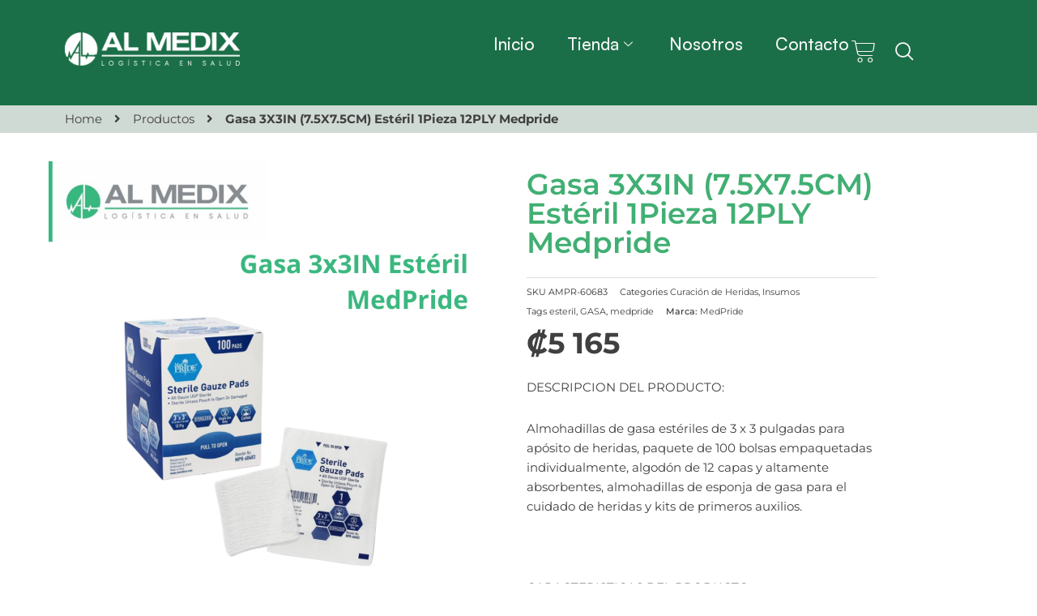

--- FILE ---
content_type: text/html; charset=utf-8
request_url: https://www.google.com/recaptcha/api2/aframe
body_size: 184
content:
<!DOCTYPE HTML><html><head><meta http-equiv="content-type" content="text/html; charset=UTF-8"></head><body><script nonce="b_32Uy0POpmHVBMMgWUjcQ">/** Anti-fraud and anti-abuse applications only. See google.com/recaptcha */ try{var clients={'sodar':'https://pagead2.googlesyndication.com/pagead/sodar?'};window.addEventListener("message",function(a){try{if(a.source===window.parent){var b=JSON.parse(a.data);var c=clients[b['id']];if(c){var d=document.createElement('img');d.src=c+b['params']+'&rc='+(localStorage.getItem("rc::a")?sessionStorage.getItem("rc::b"):"");window.document.body.appendChild(d);sessionStorage.setItem("rc::e",parseInt(sessionStorage.getItem("rc::e")||0)+1);localStorage.setItem("rc::h",'1769002181342');}}}catch(b){}});window.parent.postMessage("_grecaptcha_ready", "*");}catch(b){}</script></body></html>

--- FILE ---
content_type: text/css
request_url: https://almedixcr.com/wp-content/uploads/elementor/css/post-526.css?ver=1768993997
body_size: 459
content:
.elementor-kit-526{--e-global-color-primary:#2DAA64;--e-global-color-secondary:#919191;--e-global-color-text:#404040;--e-global-color-accent:#2DAA64;--e-global-color-9caff0d:#FFF;--e-global-color-721f0918:#000;--e-global-color-8b2be24:#25D366;--e-global-color-331674d2:#6EC1E4;--e-global-color-189ec1c0:#54595F;--e-global-color-14e82533:#7A7A7A;--e-global-color-3c11e916:#61CE70;--e-global-color-308bb1fa:#4054B2;--e-global-color-4d19fb38:#23A455;--e-global-typography-primary-font-family:"Montserrat";--e-global-typography-primary-font-size:36px;--e-global-typography-primary-font-weight:600;--e-global-typography-secondary-font-family:"Montserrat";--e-global-typography-secondary-font-size:20px;--e-global-typography-secondary-font-weight:600;--e-global-typography-text-font-family:"Montserrat";--e-global-typography-text-font-size:1em;--e-global-typography-text-font-weight:400;--e-global-typography-accent-font-family:"Montserrat";--e-global-typography-accent-font-weight:500;--e-global-typography-f7b689d-font-family:"Montserrat";--e-global-typography-f7b689d-font-size:15px;color:var( --e-global-color-text );font-family:"Montserrat", Montserrat;font-size:1em;}.elementor-kit-526 e-page-transition{background-color:#FFBC7D;}.elementor-kit-526 a{color:var( --e-global-color-text );font-family:"Montserrat", Montserrat;}.elementor-kit-526 h1{color:var( --e-global-color-text );font-family:"Montserrat", Montserrat;font-size:4em;font-weight:700;}.elementor-kit-526 h2{color:var( --e-global-color-text );font-family:"Montserrat", Montserrat;font-size:3.5em;font-weight:600;}.elementor-kit-526 h3{color:var( --e-global-color-text );font-family:"Montserrat", Montserrat;font-size:1.5em;font-weight:500;}.elementor-kit-526 h4{color:var( --e-global-color-text );font-family:"Montserrat", Montserrat;}.elementor-kit-526 h5{color:var( --e-global-color-text );font-size:1.3px;font-weight:400;}.elementor-kit-526 h6{color:var( --e-global-color-text );font-family:"Montserrat", Montserrat;font-size:1em;}.elementor-section.elementor-section-boxed > .elementor-container{max-width:1140px;}.e-con{--container-max-width:1140px;}.elementor-widget:not(:last-child){margin-block-end:20px;}.elementor-element{--widgets-spacing:20px 20px;--widgets-spacing-row:20px;--widgets-spacing-column:20px;}{}h1.entry-title{display:var(--page-title-display);}@media(max-width:1024px){.elementor-section.elementor-section-boxed > .elementor-container{max-width:1024px;}.e-con{--container-max-width:1024px;}}@media(max-width:767px){.elementor-section.elementor-section-boxed > .elementor-container{max-width:767px;}.e-con{--container-max-width:767px;}}

--- FILE ---
content_type: text/css
request_url: https://almedixcr.com/wp-content/uploads/elementor/css/post-6519.css?ver=1768993997
body_size: 2548
content:
.elementor-6519 .elementor-element.elementor-element-7ca1b164{--display:flex;--flex-direction:row;--container-widget-width:calc( ( 1 - var( --container-widget-flex-grow ) ) * 100% );--container-widget-height:100%;--container-widget-flex-grow:1;--container-widget-align-self:stretch;--flex-wrap-mobile:wrap;--justify-content:center;--align-items:center;--padding-top:40px;--padding-bottom:40px;--padding-left:80px;--padding-right:80px;overflow:visible;}.elementor-6519 .elementor-element.elementor-element-7ca1b164:not(.elementor-motion-effects-element-type-background), .elementor-6519 .elementor-element.elementor-element-7ca1b164 > .elementor-motion-effects-container > .elementor-motion-effects-layer{background-color:#1B6F48;}.elementor-6519 .elementor-element.elementor-element-11c12113{--display:flex;--justify-content:center;--align-items:flex-start;--container-widget-width:calc( ( 1 - var( --container-widget-flex-grow ) ) * 100% );--padding-top:0px;--padding-bottom:0px;--padding-left:0px;--padding-right:0px;overflow:visible;}.elementor-6519 .elementor-element.elementor-element-4c28ab2a{text-align:left;}.elementor-6519 .elementor-element.elementor-element-4c28ab2a img{width:55%;}.elementor-6519 .elementor-element.elementor-element-724c3401{--display:flex;--align-items:flex-end;--container-widget-width:calc( ( 1 - var( --container-widget-flex-grow ) ) * 100% );--padding-top:0px;--padding-bottom:0px;--padding-left:0px;--padding-right:0px;overflow:visible;}.elementor-6519 .elementor-element.elementor-element-1ed8d143 .elementskit-menu-container{height:30px;border-radius:0px 0px 0px 0px;}.elementor-6519 .elementor-element.elementor-element-1ed8d143 .elementskit-nav-identity-panel{padding:0px 0px 0px 0px;}.elementor-6519 .elementor-element.elementor-element-1ed8d143 .elementskit-navbar-nav li a .ekit-menu-icon{padding:0px 0px 0px 0px;}.elementor-6519 .elementor-element.elementor-element-1ed8d143 .elementskit-navbar-nav > li > a{font-family:"Satoshi", Montserrat;font-size:21px;font-weight:600;line-height:28px;color:var( --e-global-color-astglobalcolor4 );border-radius:0px 0px 0px 0px;padding:0px 20px 10px 20px;}.elementor-6519 .elementor-element.elementor-element-1ed8d143 .elementskit-navbar-nav > li:hover > a{border-style:solid;border-width:0px 0px 2px 0px;border-color:var( --e-global-color-astglobalcolor4 );}.elementor-6519 .elementor-element.elementor-element-1ed8d143 .elementskit-navbar-nav > li.current-menu-item > a{border-style:solid;border-width:0px 0px 3px 0px;border-color:var( --e-global-color-astglobalcolor4 );}.elementor-6519 .elementor-element.elementor-element-1ed8d143 .elementskit-navbar-nav > li > a .elementskit-submenu-indicator{color:var( --e-global-color-astglobalcolor4 );fill:var( --e-global-color-astglobalcolor4 );}.elementor-6519 .elementor-element.elementor-element-1ed8d143 .elementskit-navbar-nav > li > a .ekit-submenu-indicator-icon{color:var( --e-global-color-astglobalcolor4 );fill:var( --e-global-color-astglobalcolor4 );}.elementor-6519 .elementor-element.elementor-element-1ed8d143 .elementskit-navbar-nav .elementskit-submenu-panel > li > a{padding:15px 15px 15px 15px;color:var( --e-global-color-9caff0d );}.elementor-6519 .elementor-element.elementor-element-1ed8d143 .elementskit-navbar-nav .elementskit-submenu-panel > li > a:hover{color:var( --e-global-color-9caff0d );}.elementor-6519 .elementor-element.elementor-element-1ed8d143 .elementskit-navbar-nav .elementskit-submenu-panel > li > a:focus{color:var( --e-global-color-9caff0d );}.elementor-6519 .elementor-element.elementor-element-1ed8d143 .elementskit-navbar-nav .elementskit-submenu-panel > li > a:active{color:var( --e-global-color-9caff0d );}.elementor-6519 .elementor-element.elementor-element-1ed8d143 .elementskit-navbar-nav .elementskit-submenu-panel > li:hover > a{color:var( --e-global-color-9caff0d );}.elementor-6519 .elementor-element.elementor-element-1ed8d143 .elementskit-navbar-nav .elementskit-submenu-panel > li.current-menu-item > a{color:var( --e-global-color-9caff0d );}.elementor-6519 .elementor-element.elementor-element-1ed8d143 .elementskit-submenu-panel{padding:15px 0px 15px 0px;}.elementor-6519 .elementor-element.elementor-element-1ed8d143 .elementskit-navbar-nav .elementskit-submenu-panel{border-radius:0px 0px 0px 0px;min-width:220px;}.elementor-6519 .elementor-element.elementor-element-1ed8d143 .elementskit-menu-hamburger{float:right;}.elementor-6519 .elementor-element.elementor-element-1ed8d143 .elementskit-menu-hamburger .elementskit-menu-hamburger-icon{background-color:rgba(0, 0, 0, 0.5);}.elementor-6519 .elementor-element.elementor-element-1ed8d143 .elementskit-menu-hamburger > .ekit-menu-icon{color:rgba(0, 0, 0, 0.5);}.elementor-6519 .elementor-element.elementor-element-1ed8d143 .elementskit-menu-hamburger:hover .elementskit-menu-hamburger-icon{background-color:rgba(0, 0, 0, 0.5);}.elementor-6519 .elementor-element.elementor-element-1ed8d143 .elementskit-menu-hamburger:hover > .ekit-menu-icon{color:rgba(0, 0, 0, 0.5);}.elementor-6519 .elementor-element.elementor-element-1ed8d143 .elementskit-menu-close{color:rgba(51, 51, 51, 1);}.elementor-6519 .elementor-element.elementor-element-1ed8d143 .elementskit-menu-close:hover{color:rgba(0, 0, 0, 0.5);}.elementor-6519 .elementor-element.elementor-element-123ac5da{--display:flex;--flex-direction:row;--container-widget-width:initial;--container-widget-height:100%;--container-widget-flex-grow:1;--container-widget-align-self:stretch;--flex-wrap-mobile:wrap;--justify-content:flex-end;--gap:0px 0px;--row-gap:0px;--column-gap:0px;--margin-top:0px;--margin-bottom:0px;--margin-left:-17px;--margin-right:0px;--padding-top:0px;--padding-bottom:0px;--padding-left:0px;--padding-right:0px;overflow:visible;}.elementor-6519 .elementor-element.elementor-element-20c7d5dc .elementor-menu-cart__close-button, .elementor-6519 .elementor-element.elementor-element-20c7d5dc .elementor-menu-cart__close-button-custom{margin-left:auto;}.elementor-6519 .elementor-element.elementor-element-20c7d5dc.elementor-element{--align-self:center;}.elementor-6519 .elementor-element.elementor-element-20c7d5dc{--main-alignment:right;--side-cart-alignment-transform:translateX(100%);--side-cart-alignment-left:auto;--side-cart-alignment-right:0;--divider-style:none;--subtotal-divider-style:none;--view-cart-button-display:none;--cart-footer-layout:1fr;--cart-buttons-position-margin:auto;--elementor-remove-from-cart-button:none;--remove-from-cart-button:block;--toggle-button-icon-color:var( --e-global-color-astglobalcolor4 );--toggle-button-icon-hover-color:var( --e-global-color-astglobalcolor4 );--toggle-button-border-width:0px;--toggle-icon-size:30px;--toggle-icon-padding:0px 0px 0px 0px;--cart-border-style:none;--cart-padding:45px 25px 0px 25px;--remove-item-button-color:var( --e-global-color-721f0918 );--product-price-color:var( --e-global-color-721f0918 );--checkout-button-background-color:#3C74C2;}.elementor-6519 .elementor-element.elementor-element-20c7d5dc .widget_shopping_cart_content{--subtotal-divider-left-width:0;--subtotal-divider-right-width:0;}.elementor-6519 .elementor-element.elementor-element-20c7d5dc .elementor-menu-cart__product-name a{font-weight:500;color:var( --e-global-color-accent );}.elementor-6519 .elementor-element.elementor-element-20c7d5dc .elementor-menu-cart__product-price{font-weight:500;}.elementor-6519 .elementor-element.elementor-element-20c7d5dc .elementor-menu-cart__footer-buttons a.elementor-button--checkout{border-radius:25px 25px 25px 25px;}.elementor-6519 .elementor-element.elementor-element-6e7e5296 > .elementor-widget-container{margin:0px 0px 0px 10px;}.elementor-6519 .elementor-element.elementor-element-6e7e5296.elementor-element{--align-self:center;}.elementor-6519 .elementor-element.elementor-element-6e7e5296 .ekit_navsearch-button{font-size:23px;margin:5px 5px 5px 5px;padding:0px 0px 0px 0px;width:40px;height:40px;line-height:40px;text-align:center;}.elementor-6519 .elementor-element.elementor-element-6e7e5296 .ekit_navsearch-button svg{max-width:23px;}.elementor-6519 .elementor-element.elementor-element-6e7e5296 .ekit_navsearch-button, .elementor-6519 .elementor-element.elementor-element-6e7e5296 .ekit_search-button i{color:var( --e-global-color-astglobalcolor4 );}.elementor-6519 .elementor-element.elementor-element-6e7e5296 .ekit_navsearch-button svg path, .elementor-6519 .elementor-element.elementor-element-6e7e5296 .ekit_search-button svg path{stroke:var( --e-global-color-astglobalcolor4 );fill:var( --e-global-color-astglobalcolor4 );}.elementor-6519 .elementor-element.elementor-element-23767719{--display:flex;--flex-direction:column;--container-widget-width:100%;--container-widget-height:initial;--container-widget-flex-grow:0;--container-widget-align-self:initial;--flex-wrap-mobile:wrap;overflow:visible;}.elementor-6519 .elementor-element.elementor-element-23767719:not(.elementor-motion-effects-element-type-background), .elementor-6519 .elementor-element.elementor-element-23767719 > .elementor-motion-effects-container > .elementor-motion-effects-layer{background-color:#1B6F48;}.elementor-6519 .elementor-element.elementor-element-5bae5e15{--display:flex;--justify-content:center;--align-items:center;--container-widget-width:calc( ( 1 - var( --container-widget-flex-grow ) ) * 100% );--padding-top:0px;--padding-bottom:0px;--padding-left:0px;--padding-right:0px;overflow:visible;}.elementor-6519 .elementor-element.elementor-element-6de13f11 img{width:40%;}.elementor-6519 .elementor-element.elementor-element-c04ad8e{--display:flex;--flex-direction:row;--container-widget-width:initial;--container-widget-height:100%;--container-widget-flex-grow:1;--container-widget-align-self:stretch;--flex-wrap-mobile:wrap;--justify-content:flex-end;--padding-top:0px;--padding-bottom:0px;--padding-left:0px;--padding-right:0px;overflow:visible;}.elementor-6519 .elementor-element.elementor-element-601748c6.elementor-element{--align-self:center;}.elementor-6519 .elementor-element.elementor-element-601748c6{--divider-style:solid;--subtotal-divider-style:solid;--elementor-remove-from-cart-button:none;--remove-from-cart-button:block;--toggle-button-icon-color:var( --e-global-color-astglobalcolor4 );--toggle-button-icon-hover-color:var( --e-global-color-astglobalcolor4 );--toggle-button-border-width:0px;--toggle-icon-size:30px;--cart-border-style:none;--cart-footer-layout:1fr 1fr;--products-max-height-sidecart:calc(100vh - 240px);--products-max-height-minicart:calc(100vh - 385px);}.elementor-6519 .elementor-element.elementor-element-601748c6 .widget_shopping_cart_content{--subtotal-divider-left-width:0;--subtotal-divider-right-width:0;}.elementor-6519 .elementor-element.elementor-element-27c49155.elementor-element{--align-self:center;}.elementor-6519 .elementor-element.elementor-element-27c49155 .ekit_navsearch-button{font-size:20px;margin:5px 5px 5px 5px;padding:0px 0px 0px 0px;text-align:center;}.elementor-6519 .elementor-element.elementor-element-27c49155 .ekit_navsearch-button svg{max-width:20px;}.elementor-6519 .elementor-element.elementor-element-27c49155 .ekit_navsearch-button, .elementor-6519 .elementor-element.elementor-element-27c49155 .ekit_search-button i{color:var( --e-global-color-astglobalcolor4 );}.elementor-6519 .elementor-element.elementor-element-27c49155 .ekit_navsearch-button svg path, .elementor-6519 .elementor-element.elementor-element-27c49155 .ekit_search-button svg path{stroke:var( --e-global-color-astglobalcolor4 );fill:var( --e-global-color-astglobalcolor4 );}.elementor-6519 .elementor-element.elementor-element-5669f5f2 .elementskit-menu-container{height:77px;border-radius:0px 0px 0px 0px;}.elementor-6519 .elementor-element.elementor-element-5669f5f2 .elementskit-navbar-nav > li > a{font-size:19px;font-weight:400;color:var( --e-global-color-astglobalcolor4 );padding:0px 15px 0px 15px;}.elementor-6519 .elementor-element.elementor-element-5669f5f2 .elementskit-navbar-nav > li > a:hover{color:#707070;}.elementor-6519 .elementor-element.elementor-element-5669f5f2 .elementskit-navbar-nav > li > a:focus{color:#707070;}.elementor-6519 .elementor-element.elementor-element-5669f5f2 .elementskit-navbar-nav > li > a:active{color:#707070;}.elementor-6519 .elementor-element.elementor-element-5669f5f2 .elementskit-navbar-nav > li:hover > a{color:#707070;}.elementor-6519 .elementor-element.elementor-element-5669f5f2 .elementskit-navbar-nav > li:hover > a .elementskit-submenu-indicator{color:#707070;}.elementor-6519 .elementor-element.elementor-element-5669f5f2 .elementskit-navbar-nav > li > a:hover .elementskit-submenu-indicator{color:#707070;}.elementor-6519 .elementor-element.elementor-element-5669f5f2 .elementskit-navbar-nav > li > a:focus .elementskit-submenu-indicator{color:#707070;}.elementor-6519 .elementor-element.elementor-element-5669f5f2 .elementskit-navbar-nav > li > a:active .elementskit-submenu-indicator{color:#707070;}.elementor-6519 .elementor-element.elementor-element-5669f5f2 .elementskit-navbar-nav > li.current-menu-item > a{color:#707070;}.elementor-6519 .elementor-element.elementor-element-5669f5f2 .elementskit-navbar-nav > li.current-menu-ancestor > a{color:#707070;}.elementor-6519 .elementor-element.elementor-element-5669f5f2 .elementskit-navbar-nav > li.current-menu-ancestor > a .elementskit-submenu-indicator{color:#707070;}.elementor-6519 .elementor-element.elementor-element-5669f5f2 .elementskit-navbar-nav > li > a .elementskit-submenu-indicator{color:var( --e-global-color-9caff0d );fill:var( --e-global-color-9caff0d );}.elementor-6519 .elementor-element.elementor-element-5669f5f2 .elementskit-navbar-nav > li > a .ekit-submenu-indicator-icon{color:var( --e-global-color-9caff0d );fill:var( --e-global-color-9caff0d );}.elementor-6519 .elementor-element.elementor-element-5669f5f2 .elementskit-navbar-nav .elementskit-submenu-panel > li > a{padding:15px 15px 15px 15px;color:#000000;}.elementor-6519 .elementor-element.elementor-element-5669f5f2 .elementskit-navbar-nav .elementskit-submenu-panel > li > a:hover{color:#707070;}.elementor-6519 .elementor-element.elementor-element-5669f5f2 .elementskit-navbar-nav .elementskit-submenu-panel > li > a:focus{color:#707070;}.elementor-6519 .elementor-element.elementor-element-5669f5f2 .elementskit-navbar-nav .elementskit-submenu-panel > li > a:active{color:#707070;}.elementor-6519 .elementor-element.elementor-element-5669f5f2 .elementskit-navbar-nav .elementskit-submenu-panel > li:hover > a{color:#707070;}.elementor-6519 .elementor-element.elementor-element-5669f5f2 .elementskit-navbar-nav .elementskit-submenu-panel > li.current-menu-item > a{color:#707070 !important;}.elementor-6519 .elementor-element.elementor-element-5669f5f2 .elementskit-submenu-panel{padding:15px 0px 15px 0px;}.elementor-6519 .elementor-element.elementor-element-5669f5f2 .elementskit-navbar-nav .elementskit-submenu-panel{border-radius:0px 0px 0px 0px;min-width:220px;}.elementor-6519 .elementor-element.elementor-element-5669f5f2 .elementskit-menu-hamburger{float:right;border-style:none;}.elementor-6519 .elementor-element.elementor-element-5669f5f2 .elementskit-menu-hamburger .elementskit-menu-hamburger-icon{background-color:var( --e-global-color-astglobalcolor4 );}.elementor-6519 .elementor-element.elementor-element-5669f5f2 .elementskit-menu-hamburger > .ekit-menu-icon{color:var( --e-global-color-astglobalcolor4 );}.elementor-6519 .elementor-element.elementor-element-5669f5f2 .elementskit-menu-hamburger:hover .elementskit-menu-hamburger-icon{background-color:var( --e-global-color-astglobalcolor7 );}.elementor-6519 .elementor-element.elementor-element-5669f5f2 .elementskit-menu-hamburger:hover > .ekit-menu-icon{color:var( --e-global-color-astglobalcolor7 );}.elementor-6519 .elementor-element.elementor-element-5669f5f2 .elementskit-menu-close{border-style:none;}.elementor-6519 .elementor-element.elementor-element-5669f5f2 .elementskit-menu-close:hover{color:var( --e-global-color-astglobalcolor4 );}.elementor-theme-builder-content-area{height:400px;}.elementor-location-header:before, .elementor-location-footer:before{content:"";display:table;clear:both;}@media(max-width:1024px){.elementor-6519 .elementor-element.elementor-element-1ed8d143 .elementskit-nav-identity-panel{padding:10px 0px 10px 0px;}.elementor-6519 .elementor-element.elementor-element-1ed8d143 .elementskit-menu-container{max-width:350px;border-radius:0px 0px 0px 0px;}.elementor-6519 .elementor-element.elementor-element-1ed8d143 .elementskit-navbar-nav > li > a{color:#000000;padding:10px 15px 10px 15px;}.elementor-6519 .elementor-element.elementor-element-1ed8d143 .elementskit-navbar-nav .elementskit-submenu-panel > li > a{padding:15px 15px 15px 15px;}.elementor-6519 .elementor-element.elementor-element-1ed8d143 .elementskit-navbar-nav .elementskit-submenu-panel{border-radius:0px 0px 0px 0px;}.elementor-6519 .elementor-element.elementor-element-1ed8d143 .elementskit-menu-hamburger{padding:8px 8px 8px 8px;width:45px;border-radius:3px;}.elementor-6519 .elementor-element.elementor-element-1ed8d143 .elementskit-menu-close{padding:8px 8px 8px 8px;margin:12px 12px 12px 12px;width:45px;border-radius:3px;}.elementor-6519 .elementor-element.elementor-element-1ed8d143 .elementskit-nav-logo > img{max-width:160px;max-height:60px;}.elementor-6519 .elementor-element.elementor-element-1ed8d143 .elementskit-nav-logo{margin:5px 0px 5px 0px;padding:5px 5px 5px 5px;}.elementor-6519 .elementor-element.elementor-element-5669f5f2 .elementskit-nav-identity-panel{padding:10px 0px 10px 0px;}.elementor-6519 .elementor-element.elementor-element-5669f5f2 .elementskit-menu-container{max-width:350px;border-radius:0px 0px 0px 0px;}.elementor-6519 .elementor-element.elementor-element-5669f5f2 .elementskit-navbar-nav > li > a{color:#000000;padding:10px 15px 10px 15px;}.elementor-6519 .elementor-element.elementor-element-5669f5f2 .elementskit-navbar-nav .elementskit-submenu-panel > li > a{padding:15px 15px 15px 15px;}.elementor-6519 .elementor-element.elementor-element-5669f5f2 .elementskit-navbar-nav .elementskit-submenu-panel{border-radius:0px 0px 0px 0px;}.elementor-6519 .elementor-element.elementor-element-5669f5f2 .elementskit-menu-hamburger{padding:8px 8px 8px 8px;width:45px;border-radius:3px;}.elementor-6519 .elementor-element.elementor-element-5669f5f2 .elementskit-menu-close{padding:8px 8px 8px 8px;margin:12px 12px 12px 12px;width:45px;border-radius:3px;}.elementor-6519 .elementor-element.elementor-element-5669f5f2 .elementskit-nav-logo > img{max-width:160px;max-height:60px;}.elementor-6519 .elementor-element.elementor-element-5669f5f2 .elementskit-nav-logo{margin:5px 0px 5px 0px;padding:5px 5px 5px 5px;}}@media(max-width:767px){.elementor-6519 .elementor-element.elementor-element-7ca1b164{--flex-direction:row;--container-widget-width:initial;--container-widget-height:100%;--container-widget-flex-grow:1;--container-widget-align-self:stretch;--flex-wrap-mobile:wrap;}.elementor-6519 .elementor-element.elementor-element-11c12113{--width:50%;--justify-content:center;--align-items:center;--container-widget-width:calc( ( 1 - var( --container-widget-flex-grow ) ) * 100% );}.elementor-6519 .elementor-element.elementor-element-724c3401{--width:16%;}.elementor-6519 .elementor-element.elementor-element-1ed8d143 .elementskit-nav-logo > img{max-width:120px;max-height:50px;}.elementor-6519 .elementor-element.elementor-element-123ac5da{--width:100%;--flex-direction:row;--container-widget-width:calc( ( 1 - var( --container-widget-flex-grow ) ) * 100% );--container-widget-height:100%;--container-widget-flex-grow:1;--container-widget-align-self:stretch;--flex-wrap-mobile:wrap;--justify-content:center;--align-items:flex-end;--gap:0px 0px;--row-gap:0px;--column-gap:0px;}.elementor-6519 .elementor-element.elementor-element-20c7d5dc{width:var( --container-widget-width, 16% );max-width:16%;--container-widget-width:16%;--container-widget-flex-grow:0;}.elementor-6519 .elementor-element.elementor-element-6e7e5296{width:var( --container-widget-width, 16% );max-width:16%;--container-widget-width:16%;--container-widget-flex-grow:0;}.elementor-6519 .elementor-element.elementor-element-23767719{--flex-direction:row;--container-widget-width:initial;--container-widget-height:100%;--container-widget-flex-grow:1;--container-widget-align-self:stretch;--flex-wrap-mobile:wrap;--padding-top:10px;--padding-bottom:10px;--padding-left:0px;--padding-right:0px;}.elementor-6519 .elementor-element.elementor-element-5bae5e15{--width:45%;--justify-content:center;--align-items:center;--container-widget-width:calc( ( 1 - var( --container-widget-flex-grow ) ) * 100% );}.elementor-6519 .elementor-element.elementor-element-6de13f11 img{width:55%;}.elementor-6519 .elementor-element.elementor-element-c04ad8e{--width:45%;--flex-direction:row;--container-widget-width:calc( ( 1 - var( --container-widget-flex-grow ) ) * 100% );--container-widget-height:100%;--container-widget-flex-grow:1;--container-widget-align-self:stretch;--flex-wrap-mobile:wrap;--justify-content:flex-end;--align-items:center;--gap:00px 00px;--row-gap:00px;--column-gap:00px;}.elementor-6519 .elementor-element.elementor-element-601748c6{width:auto;max-width:auto;--toggle-icon-size:21px;--toggle-icon-padding:5px 5px 5px 5px;}.elementor-6519 .elementor-element.elementor-element-27c49155{width:auto;max-width:auto;}.elementor-6519 .elementor-element.elementor-element-27c49155 .ekit_navsearch-button{font-size:16px;text-align:center;}.elementor-6519 .elementor-element.elementor-element-27c49155 .ekit_navsearch-button svg{max-width:16px;}.elementor-6519 .elementor-element.elementor-element-5669f5f2{width:auto;max-width:auto;}.elementor-6519 .elementor-element.elementor-element-5669f5f2 .elementskit-menu-hamburger > .ekit-menu-icon{font-size:19px;}.elementor-6519 .elementor-element.elementor-element-5669f5f2 .elementskit-nav-logo > img{max-width:120px;max-height:50px;}}@media(min-width:768px){.elementor-6519 .elementor-element.elementor-element-11c12113{--width:66%;}.elementor-6519 .elementor-element.elementor-element-724c3401{--width:100%;}.elementor-6519 .elementor-element.elementor-element-123ac5da{--width:25%;}.elementor-6519 .elementor-element.elementor-element-5bae5e15{--width:66%;}.elementor-6519 .elementor-element.elementor-element-c04ad8e{--width:25%;}}/* Start Custom Fonts CSS */@font-face {
	font-family: 'Satoshi';
	font-style: normal;
	font-weight: normal;
	font-display: auto;
	src: url('https://almedixcr.com/wp-content/uploads/2025/11/Satoshi-Regular.eot');
	src: url('https://almedixcr.com/wp-content/uploads/2025/11/Satoshi-Regular.eot?#iefix') format('embedded-opentype'),
		url('https://almedixcr.com/wp-content/uploads/2025/11/Satoshi-Regular.woff2') format('woff2'),
		url('https://almedixcr.com/wp-content/uploads/2025/09/Satoshi-Regular.woff') format('woff'),
		url('https://almedixcr.com/wp-content/uploads/2025/11/Satoshi-Regular.ttf') format('truetype');
}
@font-face {
	font-family: 'Satoshi';
	font-style: normal;
	font-weight: 600;
	font-display: auto;
	src: url('https://almedixcr.com/wp-content/uploads/2025/11/Satoshi-Medium.eot');
	src: url('https://almedixcr.com/wp-content/uploads/2025/11/Satoshi-Medium.eot?#iefix') format('embedded-opentype'),
		url('https://almedixcr.com/wp-content/uploads/2025/11/Satoshi-Medium.woff2') format('woff2'),
		url('https://almedixcr.com/wp-content/uploads/2025/11/Satoshi-Medium.woff') format('woff'),
		url('https://almedixcr.com/wp-content/uploads/2025/11/Satoshi-Medium.ttf') format('truetype');
}
@font-face {
	font-family: 'Satoshi';
	font-style: normal;
	font-weight: bold;
	font-display: auto;
	src: url('https://almedixcr.com/wp-content/uploads/2025/11/Satoshi-Bold.eot');
	src: url('https://almedixcr.com/wp-content/uploads/2025/11/Satoshi-Bold.eot?#iefix') format('embedded-opentype'),
		url('https://almedixcr.com/wp-content/uploads/2025/11/Satoshi-Bold.woff2') format('woff2'),
		url('https://almedixcr.com/wp-content/uploads/2025/11/Satoshi-Bold.woff') format('woff'),
		url('https://almedixcr.com/wp-content/uploads/2025/11/Satoshi-Bold.ttf') format('truetype');
}
@font-face {
	font-family: 'Satoshi';
	font-style: normal;
	font-weight: normal;
	font-display: auto;
	src: url('https://almedixcr.com/wp-content/uploads/2025/11/Satoshi-Light.eot');
	src: url('https://almedixcr.com/wp-content/uploads/2025/11/Satoshi-Light.eot?#iefix') format('embedded-opentype'),
		url('https://almedixcr.com/wp-content/uploads/2025/11/Satoshi-Light.woff2') format('woff2'),
		url('https://almedixcr.com/wp-content/uploads/2025/11/Satoshi-Light.woff') format('woff'),
		url('https://almedixcr.com/wp-content/uploads/2025/11/Satoshi-Light.ttf') format('truetype');
}
/* End Custom Fonts CSS */

--- FILE ---
content_type: text/css
request_url: https://almedixcr.com/wp-content/uploads/elementor/css/post-6524.css?ver=1768993999
body_size: 2812
content:
.elementor-6524 .elementor-element.elementor-element-16873aa{--display:flex;--flex-direction:column;--container-widget-width:100%;--container-widget-height:initial;--container-widget-flex-grow:0;--container-widget-align-self:initial;--flex-wrap-mobile:wrap;--gap:10px 10px;--row-gap:10px;--column-gap:10px;border-style:none;--border-style:none;--margin-top:0px;--margin-bottom:0px;--margin-left:0px;--margin-right:0px;--padding-top:80px;--padding-bottom:50px;--padding-left:80px;--padding-right:80px;--z-index:0;overflow:visible;}.elementor-6524 .elementor-element.elementor-element-16873aa:not(.elementor-motion-effects-element-type-background), .elementor-6524 .elementor-element.elementor-element-16873aa > .elementor-motion-effects-container > .elementor-motion-effects-layer{background-color:transparent;background-image:linear-gradient(-120deg, #004126 0%, #155E3B 100%);}.elementor-6524 .elementor-element.elementor-element-1748534{--display:flex;--flex-direction:row;--container-widget-width:initial;--container-widget-height:100%;--container-widget-flex-grow:1;--container-widget-align-self:stretch;--flex-wrap-mobile:wrap;--padding-top:0px;--padding-bottom:0px;--padding-left:0px;--padding-right:0px;overflow:visible;}.elementor-6524 .elementor-element.elementor-element-646c7724{--display:flex;--gap:0px 0px;--row-gap:0px;--column-gap:0px;--margin-top:0px;--margin-bottom:0px;--margin-left:0px;--margin-right:0px;--padding-top:0px;--padding-bottom:0px;--padding-left:0px;--padding-right:0px;overflow:visible;}.elementor-6524 .elementor-element.elementor-element-646c7724.e-con{--flex-grow:0;--flex-shrink:0;}.elementor-6524 .elementor-element.elementor-element-7571e82e{--display:flex;--flex-direction:row;--container-widget-width:calc( ( 1 - var( --container-widget-flex-grow ) ) * 100% );--container-widget-height:100%;--container-widget-flex-grow:1;--container-widget-align-self:stretch;--flex-wrap-mobile:wrap;--align-items:stretch;--gap:0px 0px;--row-gap:0px;--column-gap:0px;--margin-top:0px;--margin-bottom:20px;--margin-left:0px;--margin-right:0px;--padding-top:0px;--padding-bottom:0px;--padding-left:0px;--padding-right:0px;overflow:visible;}.elementor-6524 .elementor-element.elementor-element-2068a6f1{--display:flex;--gap:15px 0px;--row-gap:15px;--column-gap:0px;--margin-top:0px;--margin-bottom:0px;--margin-left:0px;--margin-right:40px;--padding-top:0px;--padding-bottom:0px;--padding-left:0px;--padding-right:0px;overflow:visible;}.elementor-6524 .elementor-element.elementor-element-2068a6f1.e-con{--flex-grow:0;--flex-shrink:0;}.elementor-6524 .elementor-element.elementor-element-c45b061 > .elementor-widget-container{margin:0px 0px 25px 0px;}.elementor-6524 .elementor-element.elementor-element-c45b061{text-align:left;}.elementor-6524 .elementor-element.elementor-element-c45b061 img{width:42%;}.elementor-6524 .elementor-element.elementor-element-5698093 .elementor-heading-title{font-family:"Jost", Montserrat;font-size:36px;font-weight:700;color:var( --e-global-color-astglobalcolor4 );}.elementor-6524 .elementor-element.elementor-element-38cf6173{width:var( --container-widget-width, 100% );max-width:100%;--container-widget-width:100%;--container-widget-flex-grow:0;--e-icon-list-icon-size:22px;--e-icon-list-icon-align:center;--e-icon-list-icon-margin:0 calc(var(--e-icon-list-icon-size, 1em) * 0.125);--icon-vertical-align:flex-start;--icon-vertical-offset:0px;}.elementor-6524 .elementor-element.elementor-element-38cf6173 > .elementor-widget-container{margin:10px 0px 0px 0px;padding:0px 0px 0px 0px;}.elementor-6524 .elementor-element.elementor-element-38cf6173 .elementor-icon-list-items:not(.elementor-inline-items) .elementor-icon-list-item:not(:last-child){padding-block-end:calc(11px/2);}.elementor-6524 .elementor-element.elementor-element-38cf6173 .elementor-icon-list-items:not(.elementor-inline-items) .elementor-icon-list-item:not(:first-child){margin-block-start:calc(11px/2);}.elementor-6524 .elementor-element.elementor-element-38cf6173 .elementor-icon-list-items.elementor-inline-items .elementor-icon-list-item{margin-inline:calc(11px/2);}.elementor-6524 .elementor-element.elementor-element-38cf6173 .elementor-icon-list-items.elementor-inline-items{margin-inline:calc(-11px/2);}.elementor-6524 .elementor-element.elementor-element-38cf6173 .elementor-icon-list-items.elementor-inline-items .elementor-icon-list-item:after{inset-inline-end:calc(-11px/2);}.elementor-6524 .elementor-element.elementor-element-38cf6173 .elementor-icon-list-icon i{color:var( --e-global-color-astglobalcolor4 );transition:color 0.3s;}.elementor-6524 .elementor-element.elementor-element-38cf6173 .elementor-icon-list-icon svg{fill:var( --e-global-color-astglobalcolor4 );transition:fill 0.3s;}.elementor-6524 .elementor-element.elementor-element-38cf6173 .elementor-icon-list-icon{padding-inline-end:0px;}.elementor-6524 .elementor-element.elementor-element-38cf6173 .elementor-icon-list-item > .elementor-icon-list-text, .elementor-6524 .elementor-element.elementor-element-38cf6173 .elementor-icon-list-item > a{font-family:"Jost", Montserrat;font-size:24px;font-weight:300;text-decoration:none;}.elementor-6524 .elementor-element.elementor-element-38cf6173 .elementor-icon-list-text{color:var( --e-global-color-astglobalcolor4 );transition:color 0.3s;}.elementor-6524 .elementor-element.elementor-element-38cf6173 .elementor-icon-list-item:hover .elementor-icon-list-text{color:var( --e-global-color-astglobalcolor4 );}.elementor-6524 .elementor-element.elementor-element-422c7b89 > .elementor-widget-container{margin:10px 0px 0px 0px;padding:0px 0px 0px 0px;}.elementor-6524 .elementor-element.elementor-element-422c7b89 .elementor-icon-list-items:not(.elementor-inline-items) .elementor-icon-list-item:not(:last-child){padding-block-end:calc(36px/2);}.elementor-6524 .elementor-element.elementor-element-422c7b89 .elementor-icon-list-items:not(.elementor-inline-items) .elementor-icon-list-item:not(:first-child){margin-block-start:calc(36px/2);}.elementor-6524 .elementor-element.elementor-element-422c7b89 .elementor-icon-list-items.elementor-inline-items .elementor-icon-list-item{margin-inline:calc(36px/2);}.elementor-6524 .elementor-element.elementor-element-422c7b89 .elementor-icon-list-items.elementor-inline-items{margin-inline:calc(-36px/2);}.elementor-6524 .elementor-element.elementor-element-422c7b89 .elementor-icon-list-items.elementor-inline-items .elementor-icon-list-item:after{inset-inline-end:calc(-36px/2);}.elementor-6524 .elementor-element.elementor-element-422c7b89 .elementor-icon-list-icon i{color:var( --e-global-color-astglobalcolor4 );transition:color 0.3s;}.elementor-6524 .elementor-element.elementor-element-422c7b89 .elementor-icon-list-icon svg{fill:var( --e-global-color-astglobalcolor4 );transition:fill 0.3s;}.elementor-6524 .elementor-element.elementor-element-422c7b89{--e-icon-list-icon-size:18px;--e-icon-list-icon-align:center;--e-icon-list-icon-margin:0 calc(var(--e-icon-list-icon-size, 1em) * 0.125);--icon-vertical-align:flex-start;--icon-vertical-offset:0px;}.elementor-6524 .elementor-element.elementor-element-422c7b89 .elementor-icon-list-icon{padding-inline-end:0px;}.elementor-6524 .elementor-element.elementor-element-422c7b89 .elementor-icon-list-item > .elementor-icon-list-text, .elementor-6524 .elementor-element.elementor-element-422c7b89 .elementor-icon-list-item > a{font-family:"Jost", Montserrat;font-size:24px;font-weight:300;}.elementor-6524 .elementor-element.elementor-element-422c7b89 .elementor-icon-list-text{color:var( --e-global-color-astglobalcolor4 );transition:color 0.3s;}.elementor-6524 .elementor-element.elementor-element-422c7b89 .elementor-icon-list-item:hover .elementor-icon-list-text{color:var( --e-global-color-astglobalcolor4 );}.elementor-6524 .elementor-element.elementor-element-6d7922ea > .elementor-widget-container{margin:10px 0px 0px 0px;padding:0px 0px 0px 0px;}.elementor-6524 .elementor-element.elementor-element-6d7922ea .elementor-icon-list-items:not(.elementor-inline-items) .elementor-icon-list-item:not(:last-child){padding-block-end:calc(9px/2);}.elementor-6524 .elementor-element.elementor-element-6d7922ea .elementor-icon-list-items:not(.elementor-inline-items) .elementor-icon-list-item:not(:first-child){margin-block-start:calc(9px/2);}.elementor-6524 .elementor-element.elementor-element-6d7922ea .elementor-icon-list-items.elementor-inline-items .elementor-icon-list-item{margin-inline:calc(9px/2);}.elementor-6524 .elementor-element.elementor-element-6d7922ea .elementor-icon-list-items.elementor-inline-items{margin-inline:calc(-9px/2);}.elementor-6524 .elementor-element.elementor-element-6d7922ea .elementor-icon-list-items.elementor-inline-items .elementor-icon-list-item:after{inset-inline-end:calc(-9px/2);}.elementor-6524 .elementor-element.elementor-element-6d7922ea .elementor-icon-list-icon i{color:var( --e-global-color-astglobalcolor4 );transition:color 0.3s;}.elementor-6524 .elementor-element.elementor-element-6d7922ea .elementor-icon-list-icon svg{fill:var( --e-global-color-astglobalcolor4 );transition:fill 0.3s;}.elementor-6524 .elementor-element.elementor-element-6d7922ea{--e-icon-list-icon-size:18px;--e-icon-list-icon-align:center;--e-icon-list-icon-margin:0 calc(var(--e-icon-list-icon-size, 1em) * 0.125);--icon-vertical-align:flex-start;--icon-vertical-offset:0px;}.elementor-6524 .elementor-element.elementor-element-6d7922ea .elementor-icon-list-icon{padding-inline-end:0px;}.elementor-6524 .elementor-element.elementor-element-6d7922ea .elementor-icon-list-item > .elementor-icon-list-text, .elementor-6524 .elementor-element.elementor-element-6d7922ea .elementor-icon-list-item > a{font-family:"Jost", Montserrat;font-size:24px;font-weight:300;text-decoration:none;}.elementor-6524 .elementor-element.elementor-element-6d7922ea .elementor-icon-list-text{color:var( --e-global-color-astglobalcolor4 );transition:color 0.3s;}.elementor-6524 .elementor-element.elementor-element-6d7922ea .elementor-icon-list-item:hover .elementor-icon-list-text{color:var( --e-global-color-astglobalcolor4 );}.elementor-6524 .elementor-element.elementor-element-5432b80a{--display:flex;--flex-direction:row;--container-widget-width:initial;--container-widget-height:100%;--container-widget-flex-grow:1;--container-widget-align-self:stretch;--flex-wrap-mobile:wrap;--padding-top:0px;--padding-bottom:0px;--padding-left:0px;--padding-right:0px;overflow:visible;}.elementor-6524 .elementor-element.elementor-element-718da3b0 .elementor-heading-title{font-family:"Jost", Montserrat;font-size:36px;font-weight:700;color:var( --e-global-color-astglobalcolor4 );}.elementor-6524 .elementor-element.elementor-element-30b76c44 .elementor-repeater-item-6a38012.elementor-social-icon{background-color:#FFFFFF;}.elementor-6524 .elementor-element.elementor-element-30b76c44 .elementor-repeater-item-6a38012.elementor-social-icon i{color:#155E3B;}.elementor-6524 .elementor-element.elementor-element-30b76c44 .elementor-repeater-item-6a38012.elementor-social-icon svg{fill:#155E3B;}.elementor-6524 .elementor-element.elementor-element-30b76c44{--grid-template-columns:repeat(0, auto);--icon-size:30px;--grid-column-gap:18px;--grid-row-gap:0px;}.elementor-6524 .elementor-element.elementor-element-30b76c44 .elementor-widget-container{text-align:left;}.elementor-6524 .elementor-element.elementor-element-30b76c44.elementor-element{--align-self:center;}.elementor-6524 .elementor-element.elementor-element-30b76c44 .elementor-social-icon{background-color:#1B6F4800;--icon-padding:0em;}.elementor-6524 .elementor-element.elementor-element-30b76c44 .elementor-social-icon i{color:var( --e-global-color-astglobalcolor4 );}.elementor-6524 .elementor-element.elementor-element-30b76c44 .elementor-social-icon svg{fill:var( --e-global-color-astglobalcolor4 );}.elementor-6524 .elementor-element.elementor-element-792620c6{--display:flex;--justify-content:flex-start;--margin-top:0px;--margin-bottom:0px;--margin-left:0px;--margin-right:0px;--padding-top:80px;--padding-bottom:0px;--padding-left:0px;--padding-right:0px;overflow:visible;}.elementor-6524 .elementor-element.elementor-element-10f316e3{--display:flex;overflow:visible;}.elementor-6524 .elementor-element.elementor-element-60365af7 > .elementor-widget-container{margin:10px 0px 0px 0px;padding:0px 0px 0px 0px;}.elementor-6524 .elementor-element.elementor-element-60365af7 .elementor-icon-list-items:not(.elementor-inline-items) .elementor-icon-list-item:not(:last-child){padding-block-end:calc(5px/2);}.elementor-6524 .elementor-element.elementor-element-60365af7 .elementor-icon-list-items:not(.elementor-inline-items) .elementor-icon-list-item:not(:first-child){margin-block-start:calc(5px/2);}.elementor-6524 .elementor-element.elementor-element-60365af7 .elementor-icon-list-items.elementor-inline-items .elementor-icon-list-item{margin-inline:calc(5px/2);}.elementor-6524 .elementor-element.elementor-element-60365af7 .elementor-icon-list-items.elementor-inline-items{margin-inline:calc(-5px/2);}.elementor-6524 .elementor-element.elementor-element-60365af7 .elementor-icon-list-items.elementor-inline-items .elementor-icon-list-item:after{inset-inline-end:calc(-5px/2);}.elementor-6524 .elementor-element.elementor-element-60365af7 .elementor-icon-list-icon i{color:var( --e-global-color-astglobalcolor4 );transition:color 0.3s;}.elementor-6524 .elementor-element.elementor-element-60365af7 .elementor-icon-list-icon svg{fill:var( --e-global-color-astglobalcolor4 );transition:fill 0.3s;}.elementor-6524 .elementor-element.elementor-element-60365af7{--e-icon-list-icon-size:17px;--e-icon-list-icon-align:center;--e-icon-list-icon-margin:0 calc(var(--e-icon-list-icon-size, 1em) * 0.125);--icon-vertical-align:center;--icon-vertical-offset:0px;}.elementor-6524 .elementor-element.elementor-element-60365af7 .elementor-icon-list-icon{padding-inline-end:0px;}.elementor-6524 .elementor-element.elementor-element-60365af7 .elementor-icon-list-item > .elementor-icon-list-text, .elementor-6524 .elementor-element.elementor-element-60365af7 .elementor-icon-list-item > a{font-family:"Jost", Montserrat;font-weight:400;text-decoration:none;}.elementor-6524 .elementor-element.elementor-element-60365af7 .elementor-icon-list-text{color:var( --e-global-color-astglobalcolor4 );transition:color 0.3s;}.elementor-6524 .elementor-element.elementor-element-60365af7 .elementor-icon-list-item:hover .elementor-icon-list-text{color:var( --e-global-color-primary );}.elementor-6524 .elementor-element.elementor-element-70f313{--n-accordion-title-font-size:36px;--n-accordion-item-title-space-between:0px;--n-accordion-item-title-distance-from-content:0px;--n-accordion-title-normal-color:var( --e-global-color-astglobalcolor4 );--n-accordion-title-hover-color:var( --e-global-color-9caff0d );--n-accordion-title-active-color:var( --e-global-color-astglobalcolor4 );--n-accordion-icon-size:15px;--n-accordion-icon-normal-color:var( --e-global-color-astglobalcolor4 );}.elementor-6524 .elementor-element.elementor-element-70f313 > .elementor-widget-container > .e-n-accordion > .e-n-accordion-item > .e-n-accordion-item-title{border-style:solid;border-color:var( --e-global-color-9caff0d );}:where( .elementor-6524 .elementor-element.elementor-element-70f313 > .elementor-widget-container > .e-n-accordion > .e-n-accordion-item > .e-n-accordion-item-title > .e-n-accordion-item-title-header ) > .e-n-accordion-item-title-text{font-family:"Jost", Montserrat;font-weight:700;}:where( .elementor-6524 .elementor-element.elementor-element-70f313 > .elementor-widget-container > .e-n-accordion > .e-n-accordion-item ) > .e-con{border-style:none;}.elementor-6524 .elementor-element.elementor-element-75247c82{width:var( --container-widget-width, 100% );max-width:100%;--container-widget-width:100%;--container-widget-flex-grow:0;}.elementor-6524 .elementor-element.elementor-element-75247c82 > .elementor-widget-container{border-style:solid;border-width:0px 0px 1px 0px;border-color:var( --e-global-color-astglobalcolor4 );}.elementor-6524 .elementor-element.elementor-element-75247c82 .elementor-heading-title{font-family:"Jost", Montserrat;font-size:36px;font-weight:700;color:var( --e-global-color-astglobalcolor4 );}.elementor-6524 .elementor-element.elementor-element-db9cf50 > .elementor-widget-container{margin:10px 0px 0px 0px;padding:0px 0px 0px 0px;}.elementor-6524 .elementor-element.elementor-element-db9cf50 .elementor-icon-list-items:not(.elementor-inline-items) .elementor-icon-list-item:not(:last-child){padding-block-end:calc(5px/2);}.elementor-6524 .elementor-element.elementor-element-db9cf50 .elementor-icon-list-items:not(.elementor-inline-items) .elementor-icon-list-item:not(:first-child){margin-block-start:calc(5px/2);}.elementor-6524 .elementor-element.elementor-element-db9cf50 .elementor-icon-list-items.elementor-inline-items .elementor-icon-list-item{margin-inline:calc(5px/2);}.elementor-6524 .elementor-element.elementor-element-db9cf50 .elementor-icon-list-items.elementor-inline-items{margin-inline:calc(-5px/2);}.elementor-6524 .elementor-element.elementor-element-db9cf50 .elementor-icon-list-items.elementor-inline-items .elementor-icon-list-item:after{inset-inline-end:calc(-5px/2);}.elementor-6524 .elementor-element.elementor-element-db9cf50 .elementor-icon-list-icon i{color:var( --e-global-color-astglobalcolor4 );transition:color 0.3s;}.elementor-6524 .elementor-element.elementor-element-db9cf50 .elementor-icon-list-icon svg{fill:var( --e-global-color-astglobalcolor4 );transition:fill 0.3s;}.elementor-6524 .elementor-element.elementor-element-db9cf50{--e-icon-list-icon-size:17px;--e-icon-list-icon-align:center;--e-icon-list-icon-margin:0 calc(var(--e-icon-list-icon-size, 1em) * 0.125);--icon-vertical-align:center;--icon-vertical-offset:0px;}.elementor-6524 .elementor-element.elementor-element-db9cf50 .elementor-icon-list-icon{padding-inline-end:0px;}.elementor-6524 .elementor-element.elementor-element-db9cf50 .elementor-icon-list-item > .elementor-icon-list-text, .elementor-6524 .elementor-element.elementor-element-db9cf50 .elementor-icon-list-item > a{font-family:"Jost", Montserrat;font-size:24px;font-weight:300;text-decoration:none;}.elementor-6524 .elementor-element.elementor-element-db9cf50 .elementor-icon-list-text{color:var( --e-global-color-astglobalcolor4 );transition:color 0.3s;}.elementor-6524 .elementor-element.elementor-element-db9cf50 .elementor-icon-list-item:hover .elementor-icon-list-text{color:var( --e-global-color-primary );}.elementor-6524 .elementor-element.elementor-element-74b6c82c{--display:flex;--justify-content:flex-start;--margin-top:0px;--margin-bottom:0px;--margin-left:0px;--margin-right:0px;--padding-top:80px;--padding-bottom:0px;--padding-left:0px;--padding-right:0px;overflow:visible;}.elementor-6524 .elementor-element.elementor-element-74b6c82c.e-con{--flex-grow:0;--flex-shrink:0;}.elementor-6524 .elementor-element.elementor-element-55f76a43{width:var( --container-widget-width, 100% );max-width:100%;--container-widget-width:100%;--container-widget-flex-grow:0;}.elementor-6524 .elementor-element.elementor-element-55f76a43 > .elementor-widget-container{border-style:solid;border-width:0px 0px 1px 0px;border-color:var( --e-global-color-astglobalcolor4 );}.elementor-6524 .elementor-element.elementor-element-55f76a43 .elementor-heading-title{font-family:"Jost", Montserrat;font-size:36px;font-weight:700;color:var( --e-global-color-astglobalcolor4 );}.elementor-6524 .elementor-element.elementor-element-41866619 > .elementor-widget-container{margin:10px 0px 0px 0px;padding:0px 0px 0px 0px;}.elementor-6524 .elementor-element.elementor-element-41866619 .elementor-icon-list-items:not(.elementor-inline-items) .elementor-icon-list-item:not(:last-child){padding-block-end:calc(5px/2);}.elementor-6524 .elementor-element.elementor-element-41866619 .elementor-icon-list-items:not(.elementor-inline-items) .elementor-icon-list-item:not(:first-child){margin-block-start:calc(5px/2);}.elementor-6524 .elementor-element.elementor-element-41866619 .elementor-icon-list-items.elementor-inline-items .elementor-icon-list-item{margin-inline:calc(5px/2);}.elementor-6524 .elementor-element.elementor-element-41866619 .elementor-icon-list-items.elementor-inline-items{margin-inline:calc(-5px/2);}.elementor-6524 .elementor-element.elementor-element-41866619 .elementor-icon-list-items.elementor-inline-items .elementor-icon-list-item:after{inset-inline-end:calc(-5px/2);}.elementor-6524 .elementor-element.elementor-element-41866619 .elementor-icon-list-icon i{color:var( --e-global-color-astglobalcolor4 );transition:color 0.3s;}.elementor-6524 .elementor-element.elementor-element-41866619 .elementor-icon-list-icon svg{fill:var( --e-global-color-astglobalcolor4 );transition:fill 0.3s;}.elementor-6524 .elementor-element.elementor-element-41866619{--e-icon-list-icon-size:17px;--e-icon-list-icon-align:center;--e-icon-list-icon-margin:0 calc(var(--e-icon-list-icon-size, 1em) * 0.125);--icon-vertical-align:center;--icon-vertical-offset:0px;}.elementor-6524 .elementor-element.elementor-element-41866619 .elementor-icon-list-icon{padding-inline-end:0px;}.elementor-6524 .elementor-element.elementor-element-41866619 .elementor-icon-list-item > .elementor-icon-list-text, .elementor-6524 .elementor-element.elementor-element-41866619 .elementor-icon-list-item > a{font-family:"Jost", Montserrat;font-size:24px;font-weight:300;text-decoration:none;}.elementor-6524 .elementor-element.elementor-element-41866619 .elementor-icon-list-text{color:var( --e-global-color-astglobalcolor4 );transition:color 0.3s;}.elementor-6524 .elementor-element.elementor-element-41866619 .elementor-icon-list-item:hover .elementor-icon-list-text{color:var( --e-global-color-primary );}.elementor-6524 .elementor-element.elementor-element-7a5d19f7{--display:flex;overflow:visible;}.elementor-6524 .elementor-element.elementor-element-7fad057e > .elementor-widget-container{margin:10px 0px 0px 0px;padding:0px 0px 0px 0px;}.elementor-6524 .elementor-element.elementor-element-7fad057e .elementor-icon-list-items:not(.elementor-inline-items) .elementor-icon-list-item:not(:last-child){padding-block-end:calc(5px/2);}.elementor-6524 .elementor-element.elementor-element-7fad057e .elementor-icon-list-items:not(.elementor-inline-items) .elementor-icon-list-item:not(:first-child){margin-block-start:calc(5px/2);}.elementor-6524 .elementor-element.elementor-element-7fad057e .elementor-icon-list-items.elementor-inline-items .elementor-icon-list-item{margin-inline:calc(5px/2);}.elementor-6524 .elementor-element.elementor-element-7fad057e .elementor-icon-list-items.elementor-inline-items{margin-inline:calc(-5px/2);}.elementor-6524 .elementor-element.elementor-element-7fad057e .elementor-icon-list-items.elementor-inline-items .elementor-icon-list-item:after{inset-inline-end:calc(-5px/2);}.elementor-6524 .elementor-element.elementor-element-7fad057e .elementor-icon-list-icon i{color:var( --e-global-color-astglobalcolor4 );transition:color 0.3s;}.elementor-6524 .elementor-element.elementor-element-7fad057e .elementor-icon-list-icon svg{fill:var( --e-global-color-astglobalcolor4 );transition:fill 0.3s;}.elementor-6524 .elementor-element.elementor-element-7fad057e{--e-icon-list-icon-size:17px;--e-icon-list-icon-align:center;--e-icon-list-icon-margin:0 calc(var(--e-icon-list-icon-size, 1em) * 0.125);--icon-vertical-align:center;--icon-vertical-offset:0px;}.elementor-6524 .elementor-element.elementor-element-7fad057e .elementor-icon-list-icon{padding-inline-end:0px;}.elementor-6524 .elementor-element.elementor-element-7fad057e .elementor-icon-list-item > .elementor-icon-list-text, .elementor-6524 .elementor-element.elementor-element-7fad057e .elementor-icon-list-item > a{font-family:"Jost", Montserrat;font-weight:400;text-decoration:none;}.elementor-6524 .elementor-element.elementor-element-7fad057e .elementor-icon-list-text{color:var( --e-global-color-astglobalcolor4 );transition:color 0.3s;}.elementor-6524 .elementor-element.elementor-element-7fad057e .elementor-icon-list-item:hover .elementor-icon-list-text{color:var( --e-global-color-primary );}.elementor-6524 .elementor-element.elementor-element-283fca30{--n-accordion-title-font-size:36px;--n-accordion-item-title-space-between:0px;--n-accordion-item-title-distance-from-content:0px;--n-accordion-title-normal-color:var( --e-global-color-astglobalcolor4 );--n-accordion-title-hover-color:var( --e-global-color-9caff0d );--n-accordion-title-active-color:var( --e-global-color-astglobalcolor4 );--n-accordion-icon-size:15px;--n-accordion-icon-normal-color:var( --e-global-color-astglobalcolor4 );}.elementor-6524 .elementor-element.elementor-element-283fca30 > .elementor-widget-container > .e-n-accordion > .e-n-accordion-item > .e-n-accordion-item-title{border-style:solid;border-color:var( --e-global-color-9caff0d );}:where( .elementor-6524 .elementor-element.elementor-element-283fca30 > .elementor-widget-container > .e-n-accordion > .e-n-accordion-item > .e-n-accordion-item-title > .e-n-accordion-item-title-header ) > .e-n-accordion-item-title-text{font-family:"Jost", Montserrat;font-weight:700;}:where( .elementor-6524 .elementor-element.elementor-element-283fca30 > .elementor-widget-container > .e-n-accordion > .e-n-accordion-item ) > .e-con{border-style:none;}.elementor-6524 .elementor-element.elementor-element-5453135{--display:flex;--flex-direction:row;--container-widget-width:initial;--container-widget-height:100%;--container-widget-flex-grow:1;--container-widget-align-self:stretch;--flex-wrap-mobile:wrap;--padding-top:0px;--padding-bottom:0px;--padding-left:0px;--padding-right:0px;overflow:visible;}.elementor-6524 .elementor-element.elementor-element-33f51f9 .elementor-heading-title{font-family:"Jost", Montserrat;font-size:36px;font-weight:700;color:var( --e-global-color-astglobalcolor4 );}.elementor-6524 .elementor-element.elementor-element-4734ee4{--grid-template-columns:repeat(0, auto);--icon-size:30px;--grid-column-gap:18px;--grid-row-gap:0px;}.elementor-6524 .elementor-element.elementor-element-4734ee4 .elementor-widget-container{text-align:left;}.elementor-6524 .elementor-element.elementor-element-4734ee4.elementor-element{--align-self:center;}.elementor-6524 .elementor-element.elementor-element-4734ee4 .elementor-social-icon{background-color:#1B6F4800;--icon-padding:0em;}.elementor-6524 .elementor-element.elementor-element-4734ee4 .elementor-social-icon i{color:var( --e-global-color-astglobalcolor4 );}.elementor-6524 .elementor-element.elementor-element-4734ee4 .elementor-social-icon svg{fill:var( --e-global-color-astglobalcolor4 );}.elementor-6524 .elementor-element.elementor-element-5c2543e8{--display:flex;--flex-direction:row;--container-widget-width:calc( ( 1 - var( --container-widget-flex-grow ) ) * 100% );--container-widget-height:100%;--container-widget-flex-grow:1;--container-widget-align-self:stretch;--flex-wrap-mobile:wrap;--align-items:stretch;--gap:10px 10px;--row-gap:10px;--column-gap:10px;--margin-top:0px;--margin-bottom:0px;--margin-left:0px;--margin-right:0px;--padding-top:10px;--padding-bottom:10px;--padding-left:0px;--padding-right:0px;overflow:visible;}.elementor-6524 .elementor-element.elementor-element-2788bf3b{--display:flex;--margin-top:0px;--margin-bottom:0px;--margin-left:0px;--margin-right:0px;--padding-top:10px;--padding-bottom:10px;--padding-left:0px;--padding-right:0px;overflow:visible;}.elementor-6524 .elementor-element.elementor-element-7c1ece00{text-align:center;}.elementor-6524 .elementor-element.elementor-element-7c1ece00 .elementor-heading-title{font-family:"Jost", Montserrat;font-size:18px;font-weight:300;color:var( --e-global-color-astglobalcolor4 );}.elementor-theme-builder-content-area{height:400px;}.elementor-location-header:before, .elementor-location-footer:before{content:"";display:table;clear:both;}@media(max-width:1024px){.elementor-6524 .elementor-element.elementor-element-16873aa{--min-height:0px;--flex-direction:row;--container-widget-width:initial;--container-widget-height:100%;--container-widget-flex-grow:1;--container-widget-align-self:stretch;--flex-wrap-mobile:wrap;--flex-wrap:wrap;--padding-top:30px;--padding-bottom:50px;--padding-left:20px;--padding-right:20px;}.elementor-6524 .elementor-element.elementor-element-16873aa.e-con{--align-self:flex-start;}.elementor-6524 .elementor-element.elementor-element-646c7724{--justify-content:flex-start;--margin-top:0px;--margin-bottom:0px;--margin-left:0px;--margin-right:0px;--padding-top:40px;--padding-bottom:0px;--padding-left:0px;--padding-right:0px;}.elementor-6524 .elementor-element.elementor-element-646c7724.e-con{--align-self:flex-start;}.elementor-6524 .elementor-element.elementor-element-2068a6f1{--margin-top:0%;--margin-bottom:0%;--margin-left:0%;--margin-right:50%;}.elementor-6524 .elementor-element.elementor-element-c45b061{text-align:left;}.elementor-6524 .elementor-element.elementor-element-c45b061 img{width:42%;}.elementor-6524 .elementor-element.elementor-element-38cf6173 > .elementor-widget-container{margin:0px 0px 0px 0px;}.elementor-6524 .elementor-element.elementor-element-38cf6173 .elementor-icon-list-items:not(.elementor-inline-items) .elementor-icon-list-item:not(:last-child){padding-block-end:calc(14px/2);}.elementor-6524 .elementor-element.elementor-element-38cf6173 .elementor-icon-list-items:not(.elementor-inline-items) .elementor-icon-list-item:not(:first-child){margin-block-start:calc(14px/2);}.elementor-6524 .elementor-element.elementor-element-38cf6173 .elementor-icon-list-items.elementor-inline-items .elementor-icon-list-item{margin-inline:calc(14px/2);}.elementor-6524 .elementor-element.elementor-element-38cf6173 .elementor-icon-list-items.elementor-inline-items{margin-inline:calc(-14px/2);}.elementor-6524 .elementor-element.elementor-element-38cf6173 .elementor-icon-list-items.elementor-inline-items .elementor-icon-list-item:after{inset-inline-end:calc(-14px/2);}.elementor-6524 .elementor-element.elementor-element-38cf6173 .elementor-icon-list-item > .elementor-icon-list-text, .elementor-6524 .elementor-element.elementor-element-38cf6173 .elementor-icon-list-item > a{font-size:15px;}.elementor-6524 .elementor-element.elementor-element-422c7b89 > .elementor-widget-container{margin:0px 0px 0px 0px;}.elementor-6524 .elementor-element.elementor-element-422c7b89 .elementor-icon-list-items:not(.elementor-inline-items) .elementor-icon-list-item:not(:last-child){padding-block-end:calc(14px/2);}.elementor-6524 .elementor-element.elementor-element-422c7b89 .elementor-icon-list-items:not(.elementor-inline-items) .elementor-icon-list-item:not(:first-child){margin-block-start:calc(14px/2);}.elementor-6524 .elementor-element.elementor-element-422c7b89 .elementor-icon-list-items.elementor-inline-items .elementor-icon-list-item{margin-inline:calc(14px/2);}.elementor-6524 .elementor-element.elementor-element-422c7b89 .elementor-icon-list-items.elementor-inline-items{margin-inline:calc(-14px/2);}.elementor-6524 .elementor-element.elementor-element-422c7b89 .elementor-icon-list-items.elementor-inline-items .elementor-icon-list-item:after{inset-inline-end:calc(-14px/2);}.elementor-6524 .elementor-element.elementor-element-422c7b89 .elementor-icon-list-item > .elementor-icon-list-text, .elementor-6524 .elementor-element.elementor-element-422c7b89 .elementor-icon-list-item > a{font-size:15px;}.elementor-6524 .elementor-element.elementor-element-6d7922ea > .elementor-widget-container{margin:0px 0px 0px 0px;}.elementor-6524 .elementor-element.elementor-element-6d7922ea .elementor-icon-list-items:not(.elementor-inline-items) .elementor-icon-list-item:not(:last-child){padding-block-end:calc(14px/2);}.elementor-6524 .elementor-element.elementor-element-6d7922ea .elementor-icon-list-items:not(.elementor-inline-items) .elementor-icon-list-item:not(:first-child){margin-block-start:calc(14px/2);}.elementor-6524 .elementor-element.elementor-element-6d7922ea .elementor-icon-list-items.elementor-inline-items .elementor-icon-list-item{margin-inline:calc(14px/2);}.elementor-6524 .elementor-element.elementor-element-6d7922ea .elementor-icon-list-items.elementor-inline-items{margin-inline:calc(-14px/2);}.elementor-6524 .elementor-element.elementor-element-6d7922ea .elementor-icon-list-items.elementor-inline-items .elementor-icon-list-item:after{inset-inline-end:calc(-14px/2);}.elementor-6524 .elementor-element.elementor-element-792620c6{--justify-content:flex-start;--margin-top:30px;--margin-bottom:0px;--margin-left:0px;--margin-right:0px;--padding-top:0px;--padding-bottom:0px;--padding-left:0px;--padding-right:0px;}.elementor-6524 .elementor-element.elementor-element-60365af7 > .elementor-widget-container{margin:0px 0px 0px 0px;}.elementor-6524 .elementor-element.elementor-element-60365af7 .elementor-icon-list-items:not(.elementor-inline-items) .elementor-icon-list-item:not(:last-child){padding-block-end:calc(14px/2);}.elementor-6524 .elementor-element.elementor-element-60365af7 .elementor-icon-list-items:not(.elementor-inline-items) .elementor-icon-list-item:not(:first-child){margin-block-start:calc(14px/2);}.elementor-6524 .elementor-element.elementor-element-60365af7 .elementor-icon-list-items.elementor-inline-items .elementor-icon-list-item{margin-inline:calc(14px/2);}.elementor-6524 .elementor-element.elementor-element-60365af7 .elementor-icon-list-items.elementor-inline-items{margin-inline:calc(-14px/2);}.elementor-6524 .elementor-element.elementor-element-60365af7 .elementor-icon-list-items.elementor-inline-items .elementor-icon-list-item:after{inset-inline-end:calc(-14px/2);}.elementor-6524 .elementor-element.elementor-element-db9cf50 > .elementor-widget-container{margin:0px 0px 0px 0px;}.elementor-6524 .elementor-element.elementor-element-db9cf50 .elementor-icon-list-items:not(.elementor-inline-items) .elementor-icon-list-item:not(:last-child){padding-block-end:calc(14px/2);}.elementor-6524 .elementor-element.elementor-element-db9cf50 .elementor-icon-list-items:not(.elementor-inline-items) .elementor-icon-list-item:not(:first-child){margin-block-start:calc(14px/2);}.elementor-6524 .elementor-element.elementor-element-db9cf50 .elementor-icon-list-items.elementor-inline-items .elementor-icon-list-item{margin-inline:calc(14px/2);}.elementor-6524 .elementor-element.elementor-element-db9cf50 .elementor-icon-list-items.elementor-inline-items{margin-inline:calc(-14px/2);}.elementor-6524 .elementor-element.elementor-element-db9cf50 .elementor-icon-list-items.elementor-inline-items .elementor-icon-list-item:after{inset-inline-end:calc(-14px/2);}.elementor-6524 .elementor-element.elementor-element-74b6c82c{--justify-content:flex-start;--margin-top:30px;--margin-bottom:0px;--margin-left:0px;--margin-right:0px;--padding-top:0px;--padding-bottom:0px;--padding-left:0px;--padding-right:0px;}.elementor-6524 .elementor-element.elementor-element-41866619 > .elementor-widget-container{margin:0px 0px 0px 0px;}.elementor-6524 .elementor-element.elementor-element-41866619 .elementor-icon-list-items:not(.elementor-inline-items) .elementor-icon-list-item:not(:last-child){padding-block-end:calc(14px/2);}.elementor-6524 .elementor-element.elementor-element-41866619 .elementor-icon-list-items:not(.elementor-inline-items) .elementor-icon-list-item:not(:first-child){margin-block-start:calc(14px/2);}.elementor-6524 .elementor-element.elementor-element-41866619 .elementor-icon-list-items.elementor-inline-items .elementor-icon-list-item{margin-inline:calc(14px/2);}.elementor-6524 .elementor-element.elementor-element-41866619 .elementor-icon-list-items.elementor-inline-items{margin-inline:calc(-14px/2);}.elementor-6524 .elementor-element.elementor-element-41866619 .elementor-icon-list-items.elementor-inline-items .elementor-icon-list-item:after{inset-inline-end:calc(-14px/2);}.elementor-6524 .elementor-element.elementor-element-7fad057e > .elementor-widget-container{margin:0px 0px 0px 0px;}.elementor-6524 .elementor-element.elementor-element-7fad057e .elementor-icon-list-items:not(.elementor-inline-items) .elementor-icon-list-item:not(:last-child){padding-block-end:calc(14px/2);}.elementor-6524 .elementor-element.elementor-element-7fad057e .elementor-icon-list-items:not(.elementor-inline-items) .elementor-icon-list-item:not(:first-child){margin-block-start:calc(14px/2);}.elementor-6524 .elementor-element.elementor-element-7fad057e .elementor-icon-list-items.elementor-inline-items .elementor-icon-list-item{margin-inline:calc(14px/2);}.elementor-6524 .elementor-element.elementor-element-7fad057e .elementor-icon-list-items.elementor-inline-items{margin-inline:calc(-14px/2);}.elementor-6524 .elementor-element.elementor-element-7fad057e .elementor-icon-list-items.elementor-inline-items .elementor-icon-list-item:after{inset-inline-end:calc(-14px/2);}}@media(max-width:767px){.elementor-6524 .elementor-element.elementor-element-16873aa{--margin-top:0%;--margin-bottom:0%;--margin-left:0%;--margin-right:0%;--padding-top:50px;--padding-bottom:0px;--padding-left:0px;--padding-right:0px;}.elementor-6524 .elementor-element.elementor-element-646c7724{--margin-top:0px;--margin-bottom:0px;--margin-left:0px;--margin-right:0px;--padding-top:0px;--padding-bottom:0px;--padding-left:0px;--padding-right:0px;}.elementor-6524 .elementor-element.elementor-element-7571e82e{--margin-top:0px;--margin-bottom:0px;--margin-left:0px;--margin-right:0px;--padding-top:0px;--padding-bottom:0px;--padding-left:10px;--padding-right:10px;}.elementor-6524 .elementor-element.elementor-element-2068a6f1{--width:100%;--margin-top:0px;--margin-bottom:0px;--margin-left:0px;--margin-right:0px;}.elementor-6524 .elementor-element.elementor-element-c45b061{text-align:center;}.elementor-6524 .elementor-element.elementor-element-c45b061 img{width:72%;}.elementor-6524 .elementor-element.elementor-element-5698093 .elementor-heading-title{font-size:24px;}.elementor-6524 .elementor-element.elementor-element-38cf6173 > .elementor-widget-container{margin:0px 0px 0px 0px;}.elementor-6524 .elementor-element.elementor-element-38cf6173 .elementor-icon-list-item > .elementor-icon-list-text, .elementor-6524 .elementor-element.elementor-element-38cf6173 .elementor-icon-list-item > a{font-size:18px;}.elementor-6524 .elementor-element.elementor-element-422c7b89 > .elementor-widget-container{margin:0px 0px 0px 0px;}.elementor-6524 .elementor-element.elementor-element-422c7b89 .elementor-icon-list-items:not(.elementor-inline-items) .elementor-icon-list-item:not(:last-child){padding-block-end:calc(0px/2);}.elementor-6524 .elementor-element.elementor-element-422c7b89 .elementor-icon-list-items:not(.elementor-inline-items) .elementor-icon-list-item:not(:first-child){margin-block-start:calc(0px/2);}.elementor-6524 .elementor-element.elementor-element-422c7b89 .elementor-icon-list-items.elementor-inline-items .elementor-icon-list-item{margin-inline:calc(0px/2);}.elementor-6524 .elementor-element.elementor-element-422c7b89 .elementor-icon-list-items.elementor-inline-items{margin-inline:calc(-0px/2);}.elementor-6524 .elementor-element.elementor-element-422c7b89 .elementor-icon-list-items.elementor-inline-items .elementor-icon-list-item:after{inset-inline-end:calc(-0px/2);}.elementor-6524 .elementor-element.elementor-element-422c7b89 .elementor-icon-list-item > .elementor-icon-list-text, .elementor-6524 .elementor-element.elementor-element-422c7b89 .elementor-icon-list-item > a{font-size:18px;}.elementor-6524 .elementor-element.elementor-element-6d7922ea > .elementor-widget-container{margin:0px 0px 0px 0px;}.elementor-6524 .elementor-element.elementor-element-792620c6{--margin-top:40px;--margin-bottom:0px;--margin-left:0px;--margin-right:0px;--padding-top:0px;--padding-bottom:0px;--padding-left:10px;--padding-right:10px;}.elementor-6524 .elementor-element.elementor-element-60365af7 > .elementor-widget-container{margin:0px 0px 0px 0px;}.elementor-6524 .elementor-element.elementor-element-70f313{--n-accordion-title-justify-content:space-between;--n-accordion-title-flex-grow:1;--n-accordion-title-icon-order:initial;--n-accordion-title-font-size:24px;}.elementor-6524 .elementor-element.elementor-element-70f313 > .elementor-widget-container > .e-n-accordion > .e-n-accordion-item > .e-n-accordion-item-title{border-width:0px 0px 1px 0px;}.elementor-6524 .elementor-element.elementor-element-db9cf50 > .elementor-widget-container{margin:0px 0px 0px 0px;}.elementor-6524 .elementor-element.elementor-element-74b6c82c{--margin-top:40px;--margin-bottom:0px;--margin-left:0px;--margin-right:0px;--padding-top:0px;--padding-bottom:0px;--padding-left:10px;--padding-right:10px;}.elementor-6524 .elementor-element.elementor-element-41866619 > .elementor-widget-container{margin:0px 0px 0px 0px;}.elementor-6524 .elementor-element.elementor-element-7fad057e > .elementor-widget-container{margin:0px 0px 0px 0px;}.elementor-6524 .elementor-element.elementor-element-283fca30{--n-accordion-title-justify-content:space-between;--n-accordion-title-flex-grow:1;--n-accordion-title-icon-order:initial;--n-accordion-title-font-size:24px;}.elementor-6524 .elementor-element.elementor-element-283fca30 > .elementor-widget-container > .e-n-accordion > .e-n-accordion-item > .e-n-accordion-item-title{border-width:0px 0px 1px 0px;}.elementor-6524 .elementor-element.elementor-element-5453135{--justify-content:center;--gap:0px 0px;--row-gap:0px;--column-gap:0px;}.elementor-6524 .elementor-element.elementor-element-33f51f9 .elementor-heading-title{font-size:24px;}.elementor-6524 .elementor-element.elementor-element-4734ee4{--icon-size:26px;--grid-column-gap:6px;}}@media(min-width:768px){.elementor-6524 .elementor-element.elementor-element-646c7724{--width:49%;}.elementor-6524 .elementor-element.elementor-element-792620c6{--width:25%;}.elementor-6524 .elementor-element.elementor-element-74b6c82c{--width:20%;}}@media(max-width:1024px) and (min-width:768px){.elementor-6524 .elementor-element.elementor-element-646c7724{--width:49%;}.elementor-6524 .elementor-element.elementor-element-7571e82e{--width:89%;}.elementor-6524 .elementor-element.elementor-element-2068a6f1{--width:99.725%;}.elementor-6524 .elementor-element.elementor-element-792620c6{--width:21%;}.elementor-6524 .elementor-element.elementor-element-74b6c82c{--width:21%;}}

--- FILE ---
content_type: text/css
request_url: https://almedixcr.com/wp-content/uploads/elementor/css/post-6939.css?ver=1768994021
body_size: 1620
content:
.elementor-6939 .elementor-element.elementor-element-3d7af46{--display:flex;--flex-direction:column;--container-widget-width:100%;--container-widget-height:initial;--container-widget-flex-grow:0;--container-widget-align-self:initial;--flex-wrap-mobile:wrap;--margin-top:0px;--margin-bottom:0px;--margin-left:0px;--margin-right:0px;--padding-top:5px;--padding-bottom:5px;--padding-left:80px;--padding-right:80px;overflow:visible;}.elementor-6939 .elementor-element.elementor-element-3d7af46:not(.elementor-motion-effects-element-type-background), .elementor-6939 .elementor-element.elementor-element-3d7af46 > .elementor-motion-effects-container > .elementor-motion-effects-layer{background-color:#A2B6AC80;}.elementor-6939 .elementor-element.elementor-element-52a2018{width:100%;max-width:100%;}.elementor-6939 .elementor-element.elementor-element-52a2018.elementor-element{--align-self:flex-start;}.elementor-6939 .elementor-element.elementor-element-52a2018 .ha-breadcrumbs{text-align:left;}.elementor-6939 .elementor-element.elementor-element-52a2018 .ha-breadcrumbs li.ha-breadcrumbs-start span.ha-breadcrumbs-text{font-weight:400;}.elementor-6939 .elementor-element.elementor-element-52a2018 .ha-breadcrumbs li.ha-breadcrumbs-item.ha-breadcrumbs-end span.ha-breadcrumbs-text{font-weight:700;}.elementor-6939 .elementor-element.elementor-element-3e93c9d{--display:flex;--flex-direction:row;--container-widget-width:initial;--container-widget-height:100%;--container-widget-flex-grow:1;--container-widget-align-self:stretch;--flex-wrap-mobile:wrap;--gap:0px 0px;--row-gap:0px;--column-gap:0px;--margin-top:0px;--margin-bottom:0px;--margin-left:0px;--margin-right:0px;--padding-top:35px;--padding-bottom:0px;--padding-left:60px;--padding-right:60px;overflow:visible;}.elementor-6939 .elementor-element.elementor-element-48d1977{--display:flex;--flex-direction:column;--container-widget-width:100%;--container-widget-height:initial;--container-widget-flex-grow:0;--container-widget-align-self:initial;--flex-wrap-mobile:wrap;--padding-top:0px;--padding-bottom:0px;--padding-left:0px;--padding-right:0px;overflow:visible;}.elementor-6939 .elementor-element.elementor-element-a5c90c2{--display:flex;--flex-direction:column;--container-widget-width:100%;--container-widget-height:initial;--container-widget-flex-grow:0;--container-widget-align-self:initial;--flex-wrap-mobile:wrap;--gap:5px 5px;--row-gap:5px;--column-gap:5px;overflow:visible;}.elementor-6939 .elementor-element.elementor-element-43a1545 .elementor-heading-title{font-size:36px;color:#41AF73;}.elementor-6939 .elementor-element.elementor-element-0720368{font-size:12px;font-weight:600;color:#323232;}.elementor-6939 .elementor-element.elementor-element-dfc872a .elementor-heading-title{font-size:36px;font-weight:700;}.elementor-6939 .elementor-element.elementor-element-453e6d0 .cart button, .elementor-6939 .elementor-element.elementor-element-453e6d0 .cart .button{transition:all 0.2s;}.elementor-6939 .elementor-element.elementor-element-453e6d0 .quantity .qty{transition:all 0.2s;}.elementor-6939 .elementor-element.elementor-element-cd041a3{--display:flex;--min-height:186px;--flex-direction:column;--container-widget-width:100%;--container-widget-height:initial;--container-widget-flex-grow:0;--container-widget-align-self:initial;--flex-wrap-mobile:wrap;--justify-content:center;overflow:visible;}.elementor-6939 .elementor-element.elementor-element-95015fa{text-align:center;}.elementor-6939 .elementor-element.elementor-element-95015fa .elementor-heading-title{font-family:"Jost", Montserrat;font-size:48px;font-weight:600;color:#41AF73;}.elementor-6939 .elementor-element.elementor-element-0720559{--display:flex;--flex-direction:column;--container-widget-width:100%;--container-widget-height:initial;--container-widget-flex-grow:0;--container-widget-align-self:initial;--flex-wrap-mobile:wrap;--margin-top:35px;--margin-bottom:0px;--margin-left:0px;--margin-right:0px;--padding-top:0px;--padding-bottom:0px;--padding-left:80px;--padding-right:80px;overflow:visible;}.elementor-6939 .elementor-element.elementor-element-6b588a6{--grid-column:4;}.elementor-6939 .elementor-element.elementor-element-6b588a6 .ha-product-grid__img img{transition-duration:0.2s;}.elementor-6939 .elementor-element.elementor-element-6b588a6 .ha-product-grid__title{color:#41AF73;font-family:"Jost", Montserrat;font-size:16px;font-weight:700;text-decoration:none;}.elementor-6939 .elementor-element.elementor-element-6b588a6 .ha-product-grid__price{color:var( --e-global-color-astglobalcolor2 );font-family:"Jost", Montserrat;font-size:12px;font-weight:400;}.elementor-6939 .elementor-element.elementor-element-6b588a6 .button, .elementor-6939 .elementor-element.elementor-element-6b588a6 .added_to_cart{padding:15px 25px 15px 25px;font-family:"Jost", Montserrat;font-size:16px;font-weight:500;text-decoration:none;border-radius:30px 30px 30px 30px;background-color:#3C74C2;}.elementor-6939 .elementor-element.elementor-element-6b588a6 .ha-pqv-btn{font-family:"Jost", Montserrat;font-weight:500;text-decoration:none;border-radius:30px 30px 30px 30px;}.elementor-6939 .elementor-element.elementor-element-cf52724{--display:flex;--min-height:330px;--flex-direction:column;--container-widget-width:calc( ( 1 - var( --container-widget-flex-grow ) ) * 100% );--container-widget-height:initial;--container-widget-flex-grow:0;--container-widget-align-self:initial;--flex-wrap-mobile:wrap;--justify-content:center;--align-items:center;--overlay-opacity:0.2;--margin-top:60px;--margin-bottom:35px;--margin-left:0px;--margin-right:0px;overflow:visible;}.elementor-6939 .elementor-element.elementor-element-cf52724::before, .elementor-6939 .elementor-element.elementor-element-cf52724 > .elementor-background-video-container::before, .elementor-6939 .elementor-element.elementor-element-cf52724 > .e-con-inner > .elementor-background-video-container::before, .elementor-6939 .elementor-element.elementor-element-cf52724 > .elementor-background-slideshow::before, .elementor-6939 .elementor-element.elementor-element-cf52724 > .e-con-inner > .elementor-background-slideshow::before, .elementor-6939 .elementor-element.elementor-element-cf52724 > .elementor-motion-effects-container > .elementor-motion-effects-layer::before{background-image:url("https://i0.wp.com/almedixcr.com/wp-content/uploads/2025/06/343db620748542bacc0ce38c950a2d76b27f3a40.png?fit=1920%2C729&ssl=1");--background-overlay:'';}.elementor-6939 .elementor-element.elementor-element-36d86b4{text-align:center;}.elementor-6939 .elementor-element.elementor-element-36d86b4 .elementor-heading-title{font-family:"Jost", Montserrat;font-size:60px;font-weight:700;color:#41AF73;}.elementor-6939 .elementor-element.elementor-element-2053cfb{text-align:center;}.elementor-6939 .elementor-element.elementor-element-2053cfb .elementor-heading-title{font-family:"Jost", Montserrat;font-size:30px;font-weight:300;color:#323232;}.elementor-6939 .elementor-element.elementor-element-1429800 .elementor-button{background-color:#3C74C2;font-family:"Jost", Montserrat;font-size:24px;font-weight:700;fill:var( --e-global-color-9caff0d );color:var( --e-global-color-9caff0d );border-radius:30px 30px 30px 30px;}@media(max-width:1024px){.elementor-6939 .elementor-element.elementor-element-95015fa .elementor-heading-title{font-size:50px;}.elementor-6939 .elementor-element.elementor-element-0720559{--padding-top:0px;--padding-bottom:0px;--padding-left:50px;--padding-right:50px;}.elementor-6939 .elementor-element.elementor-element-6b588a6{--grid-column:3;}.elementor-6939 .elementor-element.elementor-element-36d86b4 .elementor-heading-title{font-size:50px;}.elementor-6939 .elementor-element.elementor-element-2053cfb .elementor-heading-title{font-size:18px;}}@media(max-width:767px){.elementor-6939 .elementor-element.elementor-element-3d7af46{--padding-top:5px;--padding-bottom:5px;--padding-left:10px;--padding-right:10px;}.elementor-6939 .elementor-element.elementor-element-52a2018 .ha-breadcrumbs li.ha-breadcrumbs-start span.ha-breadcrumbs-text{font-size:18px;}.elementor-6939 .elementor-element.elementor-element-52a2018 .ha-breadcrumbs li.ha-breadcrumbs-item.ha-breadcrumbs-end span.ha-breadcrumbs-text{font-size:18px;}.elementor-6939 .elementor-element.elementor-element-3e93c9d{--padding-top:5px;--padding-bottom:5px;--padding-left:5px;--padding-right:5px;}.elementor-6939 .elementor-element.elementor-element-cd041a3{--min-height:127px;--align-items:center;--container-widget-width:calc( ( 1 - var( --container-widget-flex-grow ) ) * 100% );--margin-top:0px;--margin-bottom:0px;--margin-left:0px;--margin-right:0px;--padding-top:0px;--padding-bottom:0px;--padding-left:0px;--padding-right:0px;}.elementor-6939 .elementor-element.elementor-element-95015fa{width:var( --container-widget-width, 328px );max-width:328px;--container-widget-width:328px;--container-widget-flex-grow:0;}.elementor-6939 .elementor-element.elementor-element-95015fa .elementor-heading-title{font-size:32px;}.elementor-6939 .elementor-element.elementor-element-0720559{--padding-top:0px;--padding-bottom:0px;--padding-left:15px;--padding-right:15px;}.elementor-6939 .elementor-element.elementor-element-6b588a6{width:100%;max-width:100%;--grid-column:2;}.elementor-6939 .elementor-element.elementor-element-6b588a6 .ha-product-grid__title{font-size:16px;}.elementor-6939 .elementor-element.elementor-element-6b588a6 .ha-product-grid__price{font-size:12px;}.elementor-6939 .elementor-element.elementor-element-6b588a6 .button, .elementor-6939 .elementor-element.elementor-element-6b588a6 .added_to_cart{padding:10px 10px 10px 10px;font-size:12px;}.elementor-6939 .elementor-element.elementor-element-cf52724{--align-items:stretch;--container-widget-width:calc( ( 1 - var( --container-widget-flex-grow ) ) * 100% );--margin-top:15px;--margin-bottom:0px;--margin-left:0px;--margin-right:0px;}.elementor-6939 .elementor-element.elementor-element-cf52724::before, .elementor-6939 .elementor-element.elementor-element-cf52724 > .elementor-background-video-container::before, .elementor-6939 .elementor-element.elementor-element-cf52724 > .e-con-inner > .elementor-background-video-container::before, .elementor-6939 .elementor-element.elementor-element-cf52724 > .elementor-background-slideshow::before, .elementor-6939 .elementor-element.elementor-element-cf52724 > .e-con-inner > .elementor-background-slideshow::before, .elementor-6939 .elementor-element.elementor-element-cf52724 > .elementor-motion-effects-container > .elementor-motion-effects-layer::before{background-position:center center;background-repeat:no-repeat;background-size:cover;}.elementor-6939 .elementor-element.elementor-element-36d86b4 .elementor-heading-title{font-size:31px;}.elementor-6939 .elementor-element.elementor-element-2053cfb .elementor-heading-title{font-size:18px;}.elementor-6939 .elementor-element.elementor-element-1429800 .elementor-button{font-size:18px;}}@media(min-width:768px){.elementor-6939 .elementor-element.elementor-element-48d1977{--width:50%;}.elementor-6939 .elementor-element.elementor-element-a5c90c2{--width:39%;}.elementor-6939 .elementor-element.elementor-element-0720559{--width:100%;}}/* Start custom CSS for woocommerce-product-meta, class: .elementor-element-0720368 */sku_wrapper.detail-container{ display: none; }/* End custom CSS */
/* Start custom CSS for container, class: .elementor-element-3e93c9d */.woocommerce-js a.button, .woocommerce button.button, .woocommerce .woocommerce-message a.button, .woocommerce #respond input#submit.alt, .woocommerce-js a.button.alt, .woocommerce button.button.alt, .woocommerce input.button.alt, .woocommerce input.button, .woocommerce input.button:disabled, .woocommerce input.button:disabled[disabled], .woocommerce input.button:disabled:hover, .woocommerce input.button:disabled[disabled]:hover, .woocommerce #respond input#submit, .woocommerce button.button.alt.disabled, .wc-block-grid__products .wc-block-grid__product .wp-block-button__link, .wc-block-grid__product-onsale {
    color: #ffffff;
    border-color: #3C74C2;
    background-color: #3C74C2;
}/* End custom CSS */

--- FILE ---
content_type: text/css
request_url: https://almedixcr.com/wp-content/uploads/happyaddons/css/ha-6939.css?ver=3.18.0.1744806499
body_size: 1434
content:
ul.ha-breadcrumbs{display:block;margin:0;padding:0;list-style:none}ul.ha-breadcrumbs li{display:inline-block;margin-right:15px}ul.ha-breadcrumbs li:last-child{margin:0}ul.ha-breadcrumbs li a,ul.ha-breadcrumbs li span.ha-breadcrumbs-separator-icon,ul.ha-breadcrumbs li span.ha-breadcrumbs-text{display:block}ul.ha-breadcrumbs li span.ha-breadcrumbs-text{-webkit-transition:all .4s;transition:all .4s}span.ha-breadcrumbs-home-icon{margin-right:10px}.ha-product-grid{color:#222;--grid-column:4;--grid-column-gap:30px;--grid-row-gap:60px}.ha-product-grid__hover{--grid-row-gap:30px}.ha-product-grid>.elementor-widget-container{display:grid;grid-gap:var(--grid-row-gap) var(--grid-column-gap);grid-template-columns:repeat(var(--grid-column),1fr)}.ha-product-grid:not(:has(.elementor-widget-container)){display:grid;grid-gap:var(--grid-row-gap) var(--grid-column-gap);grid-template-columns:repeat(var(--grid-column),1fr)}.ha-product-grid .ha-product-grid__item{display:-webkit-box;display:-webkit-flex;display:-ms-flexbox;display:flex;-webkit-box-orient:vertical;-webkit-box-direction:normal;-webkit-flex-direction:column;-ms-flex-direction:column;flex-direction:column;background-color:#fff}.ha-product-grid .ha-product-grid__img{position:relative;margin-bottom:20px}.ha-product-grid .ha-product-grid__img>a{display:block;outline:0}.ha-product-grid .ha-product-grid__img img{display:block;width:100%;border-radius:3px;-o-object-fit:cover;object-fit:cover}.ha-product-grid .ha-product-grid__badge{position:absolute;top:8px;left:10px;display:inline-block;padding:3px 10px;border-radius:15px;background-color:#885cff;color:#fff;font-size:12px}.ha-product-grid .ha-product-grid__rating{margin-bottom:10px;color:#e2498a;font-size:14px}.ha-product-grid .ha-product-grid__rating .star-rating{position:relative;display:inline-block;overflow:hidden;width:5.4em;height:1em;font-size:1em;font-family:star;line-height:1}.ha-product-grid .ha-product-grid__rating .star-rating:before{position:absolute;top:0;left:0;float:left;color:#d3ced2;content:"sssss"}.ha-product-grid .ha-product-grid__rating .star-rating span{position:absolute;top:0;left:0;float:left;overflow:hidden;padding-top:1.5em}.ha-product-grid .ha-product-grid__rating .star-rating span:before{position:absolute;top:0;left:0;content:"SSSSS"}.ha-product-grid .ha-product-grid__title{margin:0 0 10px;font-weight:400;font-size:20px}.ha-product-grid .ha-product-grid__title a{color:inherit}.ha-product-grid .ha-product-grid__price{margin-bottom:20px;font-weight:700;font-size:20px;line-height:1}.ha-product-grid .ha-product-grid__price del{color:#959393}.ha-product-grid .ha-product-grid__price ins{text-decoration:none}.ha-product-grid .ha-product-grid__price del+ins{margin-left:10px}.ha-product-grid .added_to_cart,.ha-product-grid .button,.ha-product-grid .ha-pqv-btn{border:2px solid transparent;border-radius:3px;-webkit-box-shadow:none;box-shadow:none;text-align:center;font-size:14px;-webkit-transition:all .3s;transition:all .3s}.ha-product-grid .added_to_cart,.ha-product-grid--classic .button,.ha-product-grid--classic .ha-pqv-btn{display:inline-block;padding:10px 15px;line-height:1.2}.ha-product-grid--hover .button,.ha-product-grid--hover .ha-pqv-btn{display:-webkit-box;display:-webkit-flex;display:-ms-flexbox;display:flex;-webkit-box-align:center;-webkit-align-items:center;align-items:center;-ms-flex-align:center;-webkit-box-pack:center;-ms-flex-pack:center;-webkit-justify-content:center;justify-content:center;padding:10px;font-size:16px}.ha-product-grid--classic .added_to_cart,.ha-product-grid--classic .button{border-color:#e8e8e8;background-color:#fff;color:#222}.ha-product-grid--classic .added_to_cart:focus,.ha-product-grid--classic .added_to_cart:hover,.ha-product-grid--classic .button:focus,.ha-product-grid--classic .button:hover,.ha-product-grid--hover .added_to_cart:focus,.ha-product-grid--hover .added_to_cart:hover,.ha-product-grid--hover .button:focus,.ha-product-grid--hover .button:hover{border-color:#885cff;background-color:#885cff;color:#fff}.ha-product-grid--hover .added_to_cart,.ha-product-grid--hover .button{border-color:#fff;background-color:#fff;color:#222}.ha-product-grid .ha-pqv-btn{border-color:#e8e8e8;background-color:#fff;color:#444}.ha-product-grid .ha-pqv-btn:focus,.ha-product-grid .ha-pqv-btn:hover{border-color:#444;background-color:#444;color:#fff}.ha-product-grid--hover .ha-pqv-btn{border-color:#fff}.ha-product-grid .button.loading{cursor:progress}.ha-product-grid .ha-product-grid__btns a:not(:last-child){margin-bottom:10px}.ha-product-grid--classic .ha-product-grid__btns a:not(:last-child){margin-right:10px}.ha-product-grid .ha-product-grid__btns.ha-is--added .button{display:none}.ha-product-grid--classic .ha-product-grid__btns{margin-top:auto}.ha-product-grid--hover .ha-product-grid__btns{position:absolute;bottom:10px;left:10px;overflow:hidden}.ha-product-grid--hover .button,.ha-product-grid--hover .ha-pqv-btn{-webkit-transition:all .3s;transition:all .3s;-webkit-transform:translateX(-110%);-ms-transform:translateX(-110%);transform:translateX(-110%)}.ha-product-grid--hover .ha-product-grid__item:hover{cursor:pointer}.ha-product-grid--hover .ha-product-grid__item:hover .button,.ha-product-grid--hover .ha-product-grid__item:hover .ha-pqv-btn{-webkit-transform:translateX(0);-ms-transform:translateX(0);transform:translateX(0)}.ha-product-grid .ha-product-grid__load-more{text-align:center;grid-column:span var(--grid-column)}.ha-product-grid .ha-product-grid__load-more-btn{display:inline-block;padding:12px 20px;border:2px solid #e8e8e8;border-radius:3px;background-color:#fff;-webkit-box-shadow:none;box-shadow:none;color:#222;text-align:center;font-size:14px;line-height:1.2;-webkit-transition:all .2s;transition:all .2s}.ha-product-grid .ha-product-grid__load-more-btn:focus,.ha-product-grid .ha-product-grid__load-more-btn:hover{border-color:#885cff;background-color:#885cff;color:#fff}.ha-product-grid form.edd_download_purchase_form{display:inline-block}.ha-pqv{position:relative;display:-webkit-box;display:-webkit-flex;display:-ms-flexbox;display:flex;-webkit-box-pack:justify;-ms-flex-pack:justify;-webkit-justify-content:space-between;justify-content:space-between;margin:20px auto;padding:40px;max-width:980px;width:auto;background-color:#fff}.ha-pqv,.ha-pqv .ha-pqv__img img{border-radius:3px}.ha-pqv .ha-pqv__content,.ha-pqv .ha-pqv__img{-webkit-box-flex:0;-webkit-flex:0 0 calc(50% - 20px);-ms-flex:0 0 calc(50% - 20px);flex:0 0 calc(50% - 20px);max-width:calc(50% - 20px)}.ha-pqv .ha-pqv__title{margin:0 0 20px;font-size:28px}.ha-pqv .ha-pqv__rating{margin-bottom:20px;color:#e2498a;font-size:16px}.ha-pqv .ha-pqv__rating .star-rating{float:none}.ha-pqv .ha-pqv__price{margin-bottom:30px;font-weight:700;font-size:24px}.ha-pqv .ha-pqv__summary{margin-bottom:30px;font-size:18px}.ha-pqv .ha-pqv__cart{font-weight:400;font-size:16px;line-height:1.2}.ha-pqv .ha-pqv__cart a.button{padding:10px 20px;border:2px solid #885cff;border-radius:3px;background-color:#885cff;-webkit-box-shadow:none;box-shadow:none;color:#fff;font-weight:inherit;font-size:inherit;line-height:inherit;-webkit-transition:all .3s;transition:all .3s}.ha-pqv .ha-pqv__cart a.button:focus,.ha-pqv .ha-pqv__cart a.button:hover{background-color:#fff;color:#885cff}.ha-pqv .ha-pqv__cart a.button.loading{padding-right:39px}.ha-pqv .ha-pqv__cart a.button.loading:after{top:auto}.ha-pqv .ha-pqv__cart a.button+.added_to_cart{margin-left:10px;color:#885cff;font-weight:inherit;font-size:inherit;line-height:inherit}/** Widgets: breadcrumbs, product-grid-new **/

--- FILE ---
content_type: text/css
request_url: https://almedixcr.com/wp-content/uploads/elementor/css/post-6839.css?ver=1768994001
body_size: 1178
content:
.elementor-6839 .elementor-element.elementor-element-6a5bae9{--display:flex;--flex-direction:row;--container-widget-width:initial;--container-widget-height:100%;--container-widget-flex-grow:1;--container-widget-align-self:stretch;--flex-wrap-mobile:wrap;--gap:0px 0px;--row-gap:0px;--column-gap:0px;--padding-top:60px;--padding-bottom:15px;--padding-left:60px;--padding-right:60px;overflow:visible;}.elementor-6839 .elementor-element.elementor-element-6a5bae9:not(.elementor-motion-effects-element-type-background), .elementor-6839 .elementor-element.elementor-element-6a5bae9 > .elementor-motion-effects-container > .elementor-motion-effects-layer{background-color:var( --e-global-color-astglobalcolor4 );}.elementor-6839 .elementor-element.elementor-element-43141a2{--display:flex;--flex-direction:column;--container-widget-width:100%;--container-widget-height:initial;--container-widget-flex-grow:0;--container-widget-align-self:initial;--flex-wrap-mobile:wrap;--padding-top:0px;--padding-bottom:0px;--padding-left:0px;--padding-right:0px;overflow:visible;}.elementor-6839 .elementor-element.elementor-element-f4c1c3b .elementor-heading-title{font-family:"Jost", Montserrat;font-size:22px;font-weight:600;color:#2DAA64;}.elementor-6839 .elementor-element.elementor-element-1ad23b5 .ekit-stylish-list:hover .ekit-stylish-list-content-wrapper{filter:translateX(10px);}.elementor-6839 .elementor-element.elementor-element-1ad23b5 .ekit-stylish-list:hover .ekit-stylish-list-content-wrapper:hover{filter:none;}.elementor-6839 .elementor-element.elementor-element-1ad23b5 .ekit-stylish-list-content-wrapper:hover{transform:translateX(10px);}.elementor-6839 .elementor-element.elementor-element-1ad23b5 .ekit-stylish-list-content-wrapper{padding:5px 5px 5px 0px;}.elementor-6839 .elementor-element.elementor-element-1ad23b5 .ekit-stylish-list-content{flex-direction:row-reverse;}.elementor-6839 .elementor-element.elementor-element-1ad23b5 .ekit-stylish-list-content-icon > i{font-size:7px;}.elementor-6839 .elementor-element.elementor-element-1ad23b5 .ekit-stylish-list-content-icon > svg{height:7px;width:7px;}.elementor-6839 .elementor-element.elementor-element-1ad23b5 .ekit-stylish-list-content-icon > img{height:7px;width:7px;}.elementor-6839 .elementor-element.elementor-element-1ad23b5 .ekit-stylish-list-content-icon{margin:0px 6px 3px 0px;}.elementor-6839 .elementor-element.elementor-element-1ad23b5 .ekit-stylish-list-content-title{color:#1B6F48;transition:all 0.3s ease-out;font-size:18px;margin:0px 6px 0px 0px;}.elementor-6839 .elementor-element.elementor-element-1ad23b5 .ekit-stylish-list-content-wrapper:hover .ekit-stylish-list-content-title{color:#2DAA64;}.elementor-6839 .elementor-element.elementor-element-1ad23b5 .ekit-stylish-list-content-text{flex-direction:column;}.elementor-6839 .elementor-element.elementor-element-1ad23b5 .ekit-stylish-list-content-description{color:inherit;transition:color 0.3s ease;margin:0px 6px 0px 0px;}.elementor-6839 .elementor-element.elementor-element-1ad23b5 .ekit-stylish-list-content-badge span{color:#fff;background-color:#EF0A0A;border-radius:4px;padding:2px 5px 2px 5px;}.elementor-6839 .elementor-element.elementor-element-325ae9b{--display:flex;--flex-direction:column;--container-widget-width:100%;--container-widget-height:initial;--container-widget-flex-grow:0;--container-widget-align-self:initial;--flex-wrap-mobile:wrap;--padding-top:0px;--padding-bottom:0px;--padding-left:0px;--padding-right:0px;overflow:visible;}.elementor-6839 .elementor-element.elementor-element-0a2aee4 .elementor-heading-title{font-family:"Jost", Montserrat;font-size:22px;font-weight:600;color:#2DAA64;}.elementor-6839 .elementor-element.elementor-element-895b396 .ekit-stylish-list:hover .ekit-stylish-list-content-wrapper{filter:translateX(10px);}.elementor-6839 .elementor-element.elementor-element-895b396 .ekit-stylish-list:hover .ekit-stylish-list-content-wrapper:hover{filter:none;}.elementor-6839 .elementor-element.elementor-element-895b396 .ekit-stylish-list-content-wrapper:hover{transform:translateX(10px);}.elementor-6839 .elementor-element.elementor-element-895b396 .ekit-stylish-list-content-wrapper{padding:5px 5px 5px 0px;}.elementor-6839 .elementor-element.elementor-element-895b396 .ekit-stylish-list-content{flex-direction:row-reverse;}.elementor-6839 .elementor-element.elementor-element-895b396 .ekit-stylish-list-content-icon > i{font-size:7px;}.elementor-6839 .elementor-element.elementor-element-895b396 .ekit-stylish-list-content-icon > svg{height:7px;width:7px;}.elementor-6839 .elementor-element.elementor-element-895b396 .ekit-stylish-list-content-icon > img{height:7px;width:7px;}.elementor-6839 .elementor-element.elementor-element-895b396 .ekit-stylish-list-content-icon{margin:0px 6px 3px 0px;}.elementor-6839 .elementor-element.elementor-element-895b396 .ekit-stylish-list-content-title{color:#1B6F48;transition:all 0.3s ease-out;font-size:18px;margin:0px 6px 0px 0px;}.elementor-6839 .elementor-element.elementor-element-895b396 .ekit-stylish-list-content-wrapper:hover .ekit-stylish-list-content-title{color:#2DAA64;}.elementor-6839 .elementor-element.elementor-element-895b396 .ekit-stylish-list-content-text{flex-direction:column;}.elementor-6839 .elementor-element.elementor-element-895b396 .ekit-stylish-list-content-description{color:inherit;transition:color 0.3s ease;margin:0px 6px 0px 0px;}.elementor-6839 .elementor-element.elementor-element-895b396 .ekit-stylish-list-content-badge span{color:#fff;background-color:#EF0A0A;border-radius:4px;padding:2px 5px 2px 5px;}.elementor-6839 .elementor-element.elementor-element-df7654b{--display:flex;--flex-direction:column;--container-widget-width:100%;--container-widget-height:initial;--container-widget-flex-grow:0;--container-widget-align-self:initial;--flex-wrap-mobile:wrap;--padding-top:0px;--padding-bottom:0px;--padding-left:0px;--padding-right:0px;overflow:visible;}.elementor-6839 .elementor-element.elementor-element-5498d20 .elementor-heading-title{font-family:"Jost", Montserrat;font-size:22px;font-weight:600;color:#2DAA64;}.elementor-6839 .elementor-element.elementor-element-9da9182 .ekit-stylish-list:hover .ekit-stylish-list-content-wrapper{filter:translateX(10px);}.elementor-6839 .elementor-element.elementor-element-9da9182 .ekit-stylish-list:hover .ekit-stylish-list-content-wrapper:hover{filter:none;}.elementor-6839 .elementor-element.elementor-element-9da9182 .ekit-stylish-list-content-wrapper:hover{transform:translateX(10px);}.elementor-6839 .elementor-element.elementor-element-9da9182 .ekit-stylish-list-content-wrapper{padding:5px 5px 5px 0px;}.elementor-6839 .elementor-element.elementor-element-9da9182 .ekit-stylish-list-content{flex-direction:row-reverse;}.elementor-6839 .elementor-element.elementor-element-9da9182 .ekit-stylish-list-content-icon > i{font-size:7px;}.elementor-6839 .elementor-element.elementor-element-9da9182 .ekit-stylish-list-content-icon > svg{height:7px;width:7px;}.elementor-6839 .elementor-element.elementor-element-9da9182 .ekit-stylish-list-content-icon > img{height:7px;width:7px;}.elementor-6839 .elementor-element.elementor-element-9da9182 .ekit-stylish-list-content-icon{margin:0px 6px 3px 0px;}.elementor-6839 .elementor-element.elementor-element-9da9182 .ekit-stylish-list-content-title{color:#1B6F48;transition:all 0.3s ease-out;font-size:18px;margin:0px 6px 0px 0px;}.elementor-6839 .elementor-element.elementor-element-9da9182 .ekit-stylish-list-content-wrapper:hover .ekit-stylish-list-content-title{color:#2DAA64;}.elementor-6839 .elementor-element.elementor-element-9da9182 .ekit-stylish-list-content-text{flex-direction:column;}.elementor-6839 .elementor-element.elementor-element-9da9182 .ekit-stylish-list-content-description{color:inherit;transition:color 0.3s ease;margin:0px 6px 0px 0px;}.elementor-6839 .elementor-element.elementor-element-9da9182 .ekit-stylish-list-content-badge span{color:#fff;background-color:#EF0A0A;border-radius:4px;padding:2px 5px 2px 5px;}.elementor-6839 .elementor-element.elementor-element-0d17a78{--display:flex;--flex-direction:column;--container-widget-width:100%;--container-widget-height:initial;--container-widget-flex-grow:0;--container-widget-align-self:initial;--flex-wrap-mobile:wrap;--gap:5px 5px;--row-gap:5px;--column-gap:5px;--padding-top:0px;--padding-bottom:0px;--padding-left:0px;--padding-right:0px;overflow:visible;}.elementor-6839 .elementor-element.elementor-element-3d2e6f5 .elementor-heading-title{font-family:"Jost", Montserrat;font-size:22px;font-weight:600;color:#2DAA64;}.elementor-6839 .elementor-element.elementor-element-86f1953 .elementor-icon-list-icon i{transition:color 0.3s;}.elementor-6839 .elementor-element.elementor-element-86f1953 .elementor-icon-list-icon svg{transition:fill 0.3s;}.elementor-6839 .elementor-element.elementor-element-86f1953{--e-icon-list-icon-size:21px;--icon-vertical-offset:0px;}.elementor-6839 .elementor-element.elementor-element-86f1953 .elementor-icon-list-item > .elementor-icon-list-text, .elementor-6839 .elementor-element.elementor-element-86f1953 .elementor-icon-list-item > a{font-family:"Jost", Montserrat;font-weight:600;}.elementor-6839 .elementor-element.elementor-element-86f1953 .elementor-icon-list-text{color:#323232;transition:color 0.3s;}.elementor-6839 .elementor-element.elementor-element-2ca5806 .ekit-stylish-list:hover .ekit-stylish-list-content-wrapper{filter:translateX(10px);}.elementor-6839 .elementor-element.elementor-element-2ca5806 .ekit-stylish-list:hover .ekit-stylish-list-content-wrapper:hover{filter:none;}.elementor-6839 .elementor-element.elementor-element-2ca5806 .ekit-stylish-list-content-wrapper:hover{transform:translateX(10px);}.elementor-6839 .elementor-element.elementor-element-2ca5806 .ekit-stylish-list-content-wrapper{padding:5px 5px 5px 0px;}.elementor-6839 .elementor-element.elementor-element-2ca5806 .ekit-stylish-list-content{flex-direction:row-reverse;}.elementor-6839 .elementor-element.elementor-element-2ca5806 .ekit-stylish-list-content-icon > i{font-size:7px;}.elementor-6839 .elementor-element.elementor-element-2ca5806 .ekit-stylish-list-content-icon > svg{height:7px;width:7px;}.elementor-6839 .elementor-element.elementor-element-2ca5806 .ekit-stylish-list-content-icon > img{height:7px;width:7px;}.elementor-6839 .elementor-element.elementor-element-2ca5806 .ekit-stylish-list-content-icon{margin:0px 6px 3px 0px;}.elementor-6839 .elementor-element.elementor-element-2ca5806 .ekit-stylish-list-content-title{color:#1B6F48;transition:all 0.3s ease-out;font-size:18px;margin:0px 6px 0px 0px;}.elementor-6839 .elementor-element.elementor-element-2ca5806 .ekit-stylish-list-content-wrapper:hover .ekit-stylish-list-content-title{color:#2DAA64;}.elementor-6839 .elementor-element.elementor-element-2ca5806 .ekit-stylish-list-content-text{flex-direction:column;}.elementor-6839 .elementor-element.elementor-element-2ca5806 .ekit-stylish-list-content-description{color:inherit;transition:color 0.3s ease;margin:0px 6px 0px 0px;}.elementor-6839 .elementor-element.elementor-element-2ca5806 .ekit-stylish-list-content-badge span{color:#fff;background-color:#EF0A0A;border-radius:4px;padding:2px 5px 2px 5px;}.elementor-6839 .elementor-element.elementor-element-d8952ee .elementor-icon-list-icon i{transition:color 0.3s;}.elementor-6839 .elementor-element.elementor-element-d8952ee .elementor-icon-list-icon svg{transition:fill 0.3s;}.elementor-6839 .elementor-element.elementor-element-d8952ee{--e-icon-list-icon-size:21px;--icon-vertical-offset:0px;}.elementor-6839 .elementor-element.elementor-element-d8952ee .elementor-icon-list-item > .elementor-icon-list-text, .elementor-6839 .elementor-element.elementor-element-d8952ee .elementor-icon-list-item > a{font-family:"Jost", Montserrat;font-weight:600;}.elementor-6839 .elementor-element.elementor-element-d8952ee .elementor-icon-list-text{color:#323232;transition:color 0.3s;}.elementor-6839 .elementor-element.elementor-element-2177b5a .ekit-stylish-list:hover .ekit-stylish-list-content-wrapper{filter:translateX(10px);}.elementor-6839 .elementor-element.elementor-element-2177b5a .ekit-stylish-list:hover .ekit-stylish-list-content-wrapper:hover{filter:none;}.elementor-6839 .elementor-element.elementor-element-2177b5a .ekit-stylish-list-content-wrapper:hover{transform:translateX(10px);}.elementor-6839 .elementor-element.elementor-element-2177b5a .ekit-stylish-list-content-wrapper{padding:5px 5px 5px 0px;}.elementor-6839 .elementor-element.elementor-element-2177b5a .ekit-stylish-list-content{flex-direction:row-reverse;}.elementor-6839 .elementor-element.elementor-element-2177b5a .ekit-stylish-list-content-icon > i{font-size:7px;}.elementor-6839 .elementor-element.elementor-element-2177b5a .ekit-stylish-list-content-icon > svg{height:7px;width:7px;}.elementor-6839 .elementor-element.elementor-element-2177b5a .ekit-stylish-list-content-icon > img{height:7px;width:7px;}.elementor-6839 .elementor-element.elementor-element-2177b5a .ekit-stylish-list-content-icon{margin:0px 6px 3px 0px;}.elementor-6839 .elementor-element.elementor-element-2177b5a .ekit-stylish-list-content-title{color:#1B6F48;transition:all 0.3s ease-out;font-size:18px;margin:0px 6px 0px 0px;}.elementor-6839 .elementor-element.elementor-element-2177b5a .ekit-stylish-list-content-wrapper:hover .ekit-stylish-list-content-title{color:#2DAA64;}.elementor-6839 .elementor-element.elementor-element-2177b5a .ekit-stylish-list-content-text{flex-direction:column;}.elementor-6839 .elementor-element.elementor-element-2177b5a .ekit-stylish-list-content-description{color:inherit;transition:color 0.3s ease;margin:0px 6px 0px 0px;}.elementor-6839 .elementor-element.elementor-element-2177b5a .ekit-stylish-list-content-badge span{color:#fff;background-color:#EF0A0A;border-radius:4px;padding:2px 5px 2px 5px;}.elementor-6839 .elementor-element.elementor-element-7082731 .elementor-icon-list-icon i{transition:color 0.3s;}.elementor-6839 .elementor-element.elementor-element-7082731 .elementor-icon-list-icon svg{transition:fill 0.3s;}.elementor-6839 .elementor-element.elementor-element-7082731{--e-icon-list-icon-size:21px;--icon-vertical-offset:0px;}.elementor-6839 .elementor-element.elementor-element-7082731 .elementor-icon-list-item > .elementor-icon-list-text, .elementor-6839 .elementor-element.elementor-element-7082731 .elementor-icon-list-item > a{font-family:"Jost", Montserrat;font-weight:600;}.elementor-6839 .elementor-element.elementor-element-7082731 .elementor-icon-list-text{color:#323232;transition:color 0.3s;}.elementor-6839 .elementor-element.elementor-element-4e9f423 .ekit-stylish-list:hover .ekit-stylish-list-content-wrapper{filter:translateX(10px);}.elementor-6839 .elementor-element.elementor-element-4e9f423 .ekit-stylish-list:hover .ekit-stylish-list-content-wrapper:hover{filter:none;}.elementor-6839 .elementor-element.elementor-element-4e9f423 .ekit-stylish-list-content-wrapper:hover{transform:translateX(10px);}.elementor-6839 .elementor-element.elementor-element-4e9f423 .ekit-stylish-list-content-wrapper{padding:5px 5px 5px 0px;}.elementor-6839 .elementor-element.elementor-element-4e9f423 .ekit-stylish-list-content{flex-direction:row-reverse;}.elementor-6839 .elementor-element.elementor-element-4e9f423 .ekit-stylish-list-content-icon > i{font-size:7px;}.elementor-6839 .elementor-element.elementor-element-4e9f423 .ekit-stylish-list-content-icon > svg{height:7px;width:7px;}.elementor-6839 .elementor-element.elementor-element-4e9f423 .ekit-stylish-list-content-icon > img{height:7px;width:7px;}.elementor-6839 .elementor-element.elementor-element-4e9f423 .ekit-stylish-list-content-icon{margin:0px 6px 3px 0px;}.elementor-6839 .elementor-element.elementor-element-4e9f423 .ekit-stylish-list-content-title{color:#1B6F48;transition:all 0.3s ease-out;font-size:18px;margin:0px 6px 0px 0px;}.elementor-6839 .elementor-element.elementor-element-4e9f423 .ekit-stylish-list-content-wrapper:hover .ekit-stylish-list-content-title{color:#2DAA64;}.elementor-6839 .elementor-element.elementor-element-4e9f423 .ekit-stylish-list-content-text{flex-direction:column;}.elementor-6839 .elementor-element.elementor-element-4e9f423 .ekit-stylish-list-content-description{color:inherit;transition:color 0.3s ease;margin:0px 6px 0px 0px;}.elementor-6839 .elementor-element.elementor-element-4e9f423 .ekit-stylish-list-content-badge span{color:#fff;background-color:#EF0A0A;border-radius:4px;padding:2px 5px 2px 5px;}:root{--page-title-display:none;}@media(min-width:768px){.elementor-6839 .elementor-element.elementor-element-43141a2{--width:30%;}.elementor-6839 .elementor-element.elementor-element-325ae9b{--width:20%;}.elementor-6839 .elementor-element.elementor-element-df7654b{--width:20%;}.elementor-6839 .elementor-element.elementor-element-0d17a78{--width:30%;}}